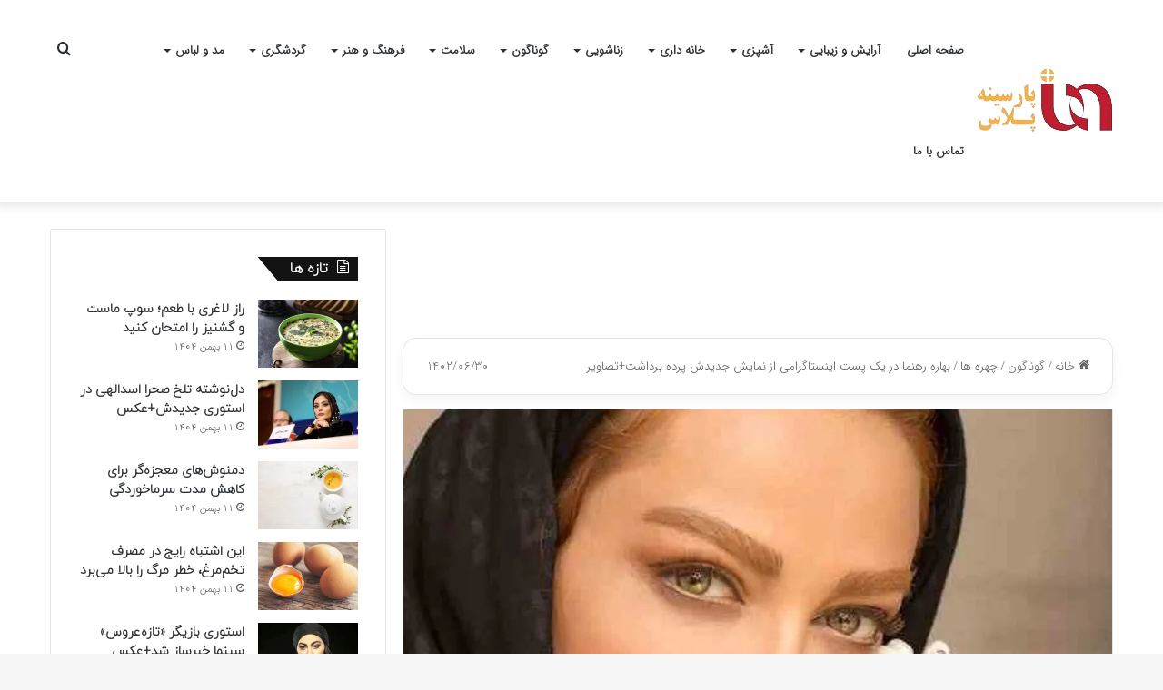

--- FILE ---
content_type: text/html; charset=UTF-8
request_url: https://plus.parsine.com/%D8%A8%D9%87%D8%A7%D8%B1%D9%87-%D8%B1%D9%87%D9%86%D9%85%D8%A7-%D8%AF%D8%B1-%DB%8C%DA%A9-%D9%BE%D8%B3%D8%AA-%D8%A7%DB%8C%D9%86%D8%B3%D8%AA%D8%A7%DA%AF%D8%B1%D8%A7%D9%85%DB%8C-%D8%A7%D8%B2-%D9%86%D9%85/
body_size: 21473
content:
<!DOCTYPE html>
<html dir="rtl" lang="fa-IR" class="" data-skin="light">
<head>
	<meta charset="UTF-8" />
	<link rel="profile" href="https://gmpg.org/xfn/11" />
	<meta name='robots' content='index, follow, max-image-preview:large, max-snippet:-1, max-video-preview:-1' />

	<!-- This site is optimized with the Yoast SEO Premium plugin v20.11 (Yoast SEO v26.8) - https://yoast.com/product/yoast-seo-premium-wordpress/ -->
	<title>بهاره رهنما در یک پست اینستاگرامی از نمایش جدیدش پرده برداشت+تصاویر</title>
	<meta name="description" content="بهاره رهنما در یک پست اینستاگرامی با انتشار تصویری از نمایش جدیدش پرده برداشت که در ادامه می توانید مشاهده کنید." />
	<link rel="canonical" href="https://plus.parsine.com/بهاره-رهنما-در-یک-پست-اینستاگرامی-از-نم/" />
	<meta property="og:locale" content="fa_IR" />
	<meta property="og:type" content="article" />
	<meta property="og:title" content="بهاره رهنما در یک پست اینستاگرامی از نمایش جدیدش پرده برداشت+تصاویر" />
	<meta property="og:description" content="بهاره رهنما در یک پست اینستاگرامی با انتشار تصویری از نمایش جدیدش پرده برداشت که در ادامه می توانید مشاهده کنید." />
	<meta property="og:url" content="https://plus.parsine.com/بهاره-رهنما-در-یک-پست-اینستاگرامی-از-نم/" />
	<meta property="og:site_name" content="پارسینه پلاس" />
	<meta property="article:published_time" content="2023-09-21T08:45:02+00:00" />
	<meta property="og:image" content="https://plus.parsine.com/wp-content/uploads/2023/09/بهارهرهنما.jpg" />
	<meta property="og:image:width" content="1300" />
	<meta property="og:image:height" content="731" />
	<meta property="og:image:type" content="image/jpeg" />
	<meta name="author" content="user4" />
	<meta name="twitter:card" content="summary_large_image" />
	<meta name="twitter:label1" content="نوشته‌شده بدست" />
	<meta name="twitter:data1" content="user4" />
	<meta name="twitter:label2" content="زمان تقریبی برای خواندن" />
	<meta name="twitter:data2" content="3 دقیقه" />
	<script type="application/ld+json" class="yoast-schema-graph">{"@context":"https://schema.org","@graph":[{"@type":"NewsArticle","@id":"https://plus.parsine.com/%d8%a8%d9%87%d8%a7%d8%b1%d9%87-%d8%b1%d9%87%d9%86%d9%85%d8%a7-%d8%af%d8%b1-%db%8c%da%a9-%d9%be%d8%b3%d8%aa-%d8%a7%db%8c%d9%86%d8%b3%d8%aa%d8%a7%da%af%d8%b1%d8%a7%d9%85%db%8c-%d8%a7%d8%b2-%d9%86%d9%85/#article","isPartOf":{"@id":"https://plus.parsine.com/%d8%a8%d9%87%d8%a7%d8%b1%d9%87-%d8%b1%d9%87%d9%86%d9%85%d8%a7-%d8%af%d8%b1-%db%8c%da%a9-%d9%be%d8%b3%d8%aa-%d8%a7%db%8c%d9%86%d8%b3%d8%aa%d8%a7%da%af%d8%b1%d8%a7%d9%85%db%8c-%d8%a7%d8%b2-%d9%86%d9%85/"},"author":{"name":"user4","@id":"https://plus.parsine.com/#/schema/person/527138e04652c0adfeb62194efe2eceb"},"headline":"بهاره رهنما در یک پست اینستاگرامی از نمایش جدیدش پرده برداشت+تصاویر","datePublished":"2023-09-21T08:45:02+00:00","mainEntityOfPage":{"@id":"https://plus.parsine.com/%d8%a8%d9%87%d8%a7%d8%b1%d9%87-%d8%b1%d9%87%d9%86%d9%85%d8%a7-%d8%af%d8%b1-%db%8c%da%a9-%d9%be%d8%b3%d8%aa-%d8%a7%db%8c%d9%86%d8%b3%d8%aa%d8%a7%da%af%d8%b1%d8%a7%d9%85%db%8c-%d8%a7%d8%b2-%d9%86%d9%85/"},"wordCount":0,"commentCount":0,"publisher":{"@id":"https://plus.parsine.com/#organization"},"image":{"@id":"https://plus.parsine.com/%d8%a8%d9%87%d8%a7%d8%b1%d9%87-%d8%b1%d9%87%d9%86%d9%85%d8%a7-%d8%af%d8%b1-%db%8c%da%a9-%d9%be%d8%b3%d8%aa-%d8%a7%db%8c%d9%86%d8%b3%d8%aa%d8%a7%da%af%d8%b1%d8%a7%d9%85%db%8c-%d8%a7%d8%b2-%d9%86%d9%85/#primaryimage"},"thumbnailUrl":"https://plus.parsine.com/wp-content/uploads/2023/09/بهارهرهنما.jpg","keywords":["بهاره رهنما"],"articleSection":["چهره ها"],"inLanguage":"fa-IR","potentialAction":[{"@type":"CommentAction","name":"Comment","target":["https://plus.parsine.com/%d8%a8%d9%87%d8%a7%d8%b1%d9%87-%d8%b1%d9%87%d9%86%d9%85%d8%a7-%d8%af%d8%b1-%db%8c%da%a9-%d9%be%d8%b3%d8%aa-%d8%a7%db%8c%d9%86%d8%b3%d8%aa%d8%a7%da%af%d8%b1%d8%a7%d9%85%db%8c-%d8%a7%d8%b2-%d9%86%d9%85/#respond"]}]},{"@type":"WebPage","@id":"https://plus.parsine.com/%d8%a8%d9%87%d8%a7%d8%b1%d9%87-%d8%b1%d9%87%d9%86%d9%85%d8%a7-%d8%af%d8%b1-%db%8c%da%a9-%d9%be%d8%b3%d8%aa-%d8%a7%db%8c%d9%86%d8%b3%d8%aa%d8%a7%da%af%d8%b1%d8%a7%d9%85%db%8c-%d8%a7%d8%b2-%d9%86%d9%85/","url":"https://plus.parsine.com/%d8%a8%d9%87%d8%a7%d8%b1%d9%87-%d8%b1%d9%87%d9%86%d9%85%d8%a7-%d8%af%d8%b1-%db%8c%da%a9-%d9%be%d8%b3%d8%aa-%d8%a7%db%8c%d9%86%d8%b3%d8%aa%d8%a7%da%af%d8%b1%d8%a7%d9%85%db%8c-%d8%a7%d8%b2-%d9%86%d9%85/","name":"بهاره رهنما در یک پست اینستاگرامی از نمایش جدیدش پرده برداشت+تصاویر","isPartOf":{"@id":"https://plus.parsine.com/#website"},"primaryImageOfPage":{"@id":"https://plus.parsine.com/%d8%a8%d9%87%d8%a7%d8%b1%d9%87-%d8%b1%d9%87%d9%86%d9%85%d8%a7-%d8%af%d8%b1-%db%8c%da%a9-%d9%be%d8%b3%d8%aa-%d8%a7%db%8c%d9%86%d8%b3%d8%aa%d8%a7%da%af%d8%b1%d8%a7%d9%85%db%8c-%d8%a7%d8%b2-%d9%86%d9%85/#primaryimage"},"image":{"@id":"https://plus.parsine.com/%d8%a8%d9%87%d8%a7%d8%b1%d9%87-%d8%b1%d9%87%d9%86%d9%85%d8%a7-%d8%af%d8%b1-%db%8c%da%a9-%d9%be%d8%b3%d8%aa-%d8%a7%db%8c%d9%86%d8%b3%d8%aa%d8%a7%da%af%d8%b1%d8%a7%d9%85%db%8c-%d8%a7%d8%b2-%d9%86%d9%85/#primaryimage"},"thumbnailUrl":"https://plus.parsine.com/wp-content/uploads/2023/09/بهارهرهنما.jpg","datePublished":"2023-09-21T08:45:02+00:00","description":"بهاره رهنما در یک پست اینستاگرامی با انتشار تصویری از نمایش جدیدش پرده برداشت که در ادامه می توانید مشاهده کنید.","breadcrumb":{"@id":"https://plus.parsine.com/%d8%a8%d9%87%d8%a7%d8%b1%d9%87-%d8%b1%d9%87%d9%86%d9%85%d8%a7-%d8%af%d8%b1-%db%8c%da%a9-%d9%be%d8%b3%d8%aa-%d8%a7%db%8c%d9%86%d8%b3%d8%aa%d8%a7%da%af%d8%b1%d8%a7%d9%85%db%8c-%d8%a7%d8%b2-%d9%86%d9%85/#breadcrumb"},"inLanguage":"fa-IR","potentialAction":[{"@type":"ReadAction","target":["https://plus.parsine.com/%d8%a8%d9%87%d8%a7%d8%b1%d9%87-%d8%b1%d9%87%d9%86%d9%85%d8%a7-%d8%af%d8%b1-%db%8c%da%a9-%d9%be%d8%b3%d8%aa-%d8%a7%db%8c%d9%86%d8%b3%d8%aa%d8%a7%da%af%d8%b1%d8%a7%d9%85%db%8c-%d8%a7%d8%b2-%d9%86%d9%85/"]}]},{"@type":"ImageObject","inLanguage":"fa-IR","@id":"https://plus.parsine.com/%d8%a8%d9%87%d8%a7%d8%b1%d9%87-%d8%b1%d9%87%d9%86%d9%85%d8%a7-%d8%af%d8%b1-%db%8c%da%a9-%d9%be%d8%b3%d8%aa-%d8%a7%db%8c%d9%86%d8%b3%d8%aa%d8%a7%da%af%d8%b1%d8%a7%d9%85%db%8c-%d8%a7%d8%b2-%d9%86%d9%85/#primaryimage","url":"https://plus.parsine.com/wp-content/uploads/2023/09/بهارهرهنما.jpg","contentUrl":"https://plus.parsine.com/wp-content/uploads/2023/09/بهارهرهنما.jpg","width":1300,"height":731},{"@type":"BreadcrumbList","@id":"https://plus.parsine.com/%d8%a8%d9%87%d8%a7%d8%b1%d9%87-%d8%b1%d9%87%d9%86%d9%85%d8%a7-%d8%af%d8%b1-%db%8c%da%a9-%d9%be%d8%b3%d8%aa-%d8%a7%db%8c%d9%86%d8%b3%d8%aa%d8%a7%da%af%d8%b1%d8%a7%d9%85%db%8c-%d8%a7%d8%b2-%d9%86%d9%85/#breadcrumb","itemListElement":[{"@type":"ListItem","position":1,"name":"خانه","item":"https://plus.parsine.com/"},{"@type":"ListItem","position":2,"name":"بهاره رهنما در یک پست اینستاگرامی از نمایش جدیدش پرده برداشت+تصاویر"}]},{"@type":"WebSite","@id":"https://plus.parsine.com/#website","url":"https://plus.parsine.com/","name":"پارسینه پلاس","description":"سبک زندگی، سلامت، آشپزی، دکوراسیون، روانشناسی، زناشویی و...","publisher":{"@id":"https://plus.parsine.com/#organization"},"alternateName":"parsineplus","potentialAction":[{"@type":"SearchAction","target":{"@type":"EntryPoint","urlTemplate":"https://plus.parsine.com/?s={search_term_string}"},"query-input":{"@type":"PropertyValueSpecification","valueRequired":true,"valueName":"search_term_string"}}],"inLanguage":"fa-IR"},{"@type":"Organization","@id":"https://plus.parsine.com/#organization","name":"پارسینه پلاس","alternateName":"parsineplus","url":"https://plus.parsine.com/","logo":{"@type":"ImageObject","inLanguage":"fa-IR","@id":"https://plus.parsine.com/#/schema/logo/image/","url":"https://plus.parsine.com/wp-content/uploads/2023/08/لوگو-پارسینه-پلاس-e1693026494954.png","contentUrl":"https://plus.parsine.com/wp-content/uploads/2023/08/لوگو-پارسینه-پلاس-e1693026494954.png","width":80,"height":80,"caption":"پارسینه پلاس"},"image":{"@id":"https://plus.parsine.com/#/schema/logo/image/"}},{"@type":"Person","@id":"https://plus.parsine.com/#/schema/person/527138e04652c0adfeb62194efe2eceb","name":"user4","url":"https://plus.parsine.com/author/user4/"}]}</script>
	<!-- / Yoast SEO Premium plugin. -->


<link rel='preconnect' href='http://cdn.yektanet.com' />
<link rel='preconnect' href='http://van.najva.com' />
<link rel='preconnect' href='http://cdn.tavoos.net' />
<link rel='preconnect' href='http://player.tavoos.net' />
<link rel='preconnect' href='http://bfetch.yektanet.com' />
<link rel='preconnect' href='http://smoothie.tavoos.net' />
<link rel='preconnect' href='http://ua.yektanet.com' />
<link rel='preconnect' href='http://native-removal.triboon.net' />
<link rel='preconnect' href='http://tavoos.net' />
<link rel="alternate" type="application/rss+xml" title="پارسینه پلاس &raquo; خوراک" href="https://plus.parsine.com/feed/" />

		<style type="text/css">
			:root{
			
					--main-nav-background: #FFFFFF;
					--main-nav-secondry-background: rgba(0,0,0,0.03);
					--main-nav-primary-color: #0088ff;
					--main-nav-contrast-primary-color: #FFFFFF;
					--main-nav-text-color: #2c2f34;
					--main-nav-secondry-text-color: rgba(0,0,0,0.5);
					--main-nav-main-border-color: rgba(0,0,0,0.1);
					--main-nav-secondry-border-color: rgba(0,0,0,0.08);
				
			}
		</style>
	<meta name="viewport" content="width=device-width, initial-scale=1.0" /><style id='wp-img-auto-sizes-contain-inline-css' type='text/css'>
img:is([sizes=auto i],[sizes^="auto," i]){contain-intrinsic-size:3000px 1500px}
/*# sourceURL=wp-img-auto-sizes-contain-inline-css */
</style>

<link rel='stylesheet' id='wp-block-library-rtl-css' href='https://plus.parsine.com/wp-includes/css/dist/block-library/style-rtl.min.css' type='text/css' media='all' />
<style id='global-styles-inline-css' type='text/css'>
:root{--wp--preset--aspect-ratio--square: 1;--wp--preset--aspect-ratio--4-3: 4/3;--wp--preset--aspect-ratio--3-4: 3/4;--wp--preset--aspect-ratio--3-2: 3/2;--wp--preset--aspect-ratio--2-3: 2/3;--wp--preset--aspect-ratio--16-9: 16/9;--wp--preset--aspect-ratio--9-16: 9/16;--wp--preset--color--black: #000000;--wp--preset--color--cyan-bluish-gray: #abb8c3;--wp--preset--color--white: #ffffff;--wp--preset--color--pale-pink: #f78da7;--wp--preset--color--vivid-red: #cf2e2e;--wp--preset--color--luminous-vivid-orange: #ff6900;--wp--preset--color--luminous-vivid-amber: #fcb900;--wp--preset--color--light-green-cyan: #7bdcb5;--wp--preset--color--vivid-green-cyan: #00d084;--wp--preset--color--pale-cyan-blue: #8ed1fc;--wp--preset--color--vivid-cyan-blue: #0693e3;--wp--preset--color--vivid-purple: #9b51e0;--wp--preset--gradient--vivid-cyan-blue-to-vivid-purple: linear-gradient(135deg,rgb(6,147,227) 0%,rgb(155,81,224) 100%);--wp--preset--gradient--light-green-cyan-to-vivid-green-cyan: linear-gradient(135deg,rgb(122,220,180) 0%,rgb(0,208,130) 100%);--wp--preset--gradient--luminous-vivid-amber-to-luminous-vivid-orange: linear-gradient(135deg,rgb(252,185,0) 0%,rgb(255,105,0) 100%);--wp--preset--gradient--luminous-vivid-orange-to-vivid-red: linear-gradient(135deg,rgb(255,105,0) 0%,rgb(207,46,46) 100%);--wp--preset--gradient--very-light-gray-to-cyan-bluish-gray: linear-gradient(135deg,rgb(238,238,238) 0%,rgb(169,184,195) 100%);--wp--preset--gradient--cool-to-warm-spectrum: linear-gradient(135deg,rgb(74,234,220) 0%,rgb(151,120,209) 20%,rgb(207,42,186) 40%,rgb(238,44,130) 60%,rgb(251,105,98) 80%,rgb(254,248,76) 100%);--wp--preset--gradient--blush-light-purple: linear-gradient(135deg,rgb(255,206,236) 0%,rgb(152,150,240) 100%);--wp--preset--gradient--blush-bordeaux: linear-gradient(135deg,rgb(254,205,165) 0%,rgb(254,45,45) 50%,rgb(107,0,62) 100%);--wp--preset--gradient--luminous-dusk: linear-gradient(135deg,rgb(255,203,112) 0%,rgb(199,81,192) 50%,rgb(65,88,208) 100%);--wp--preset--gradient--pale-ocean: linear-gradient(135deg,rgb(255,245,203) 0%,rgb(182,227,212) 50%,rgb(51,167,181) 100%);--wp--preset--gradient--electric-grass: linear-gradient(135deg,rgb(202,248,128) 0%,rgb(113,206,126) 100%);--wp--preset--gradient--midnight: linear-gradient(135deg,rgb(2,3,129) 0%,rgb(40,116,252) 100%);--wp--preset--font-size--small: 13px;--wp--preset--font-size--medium: 20px;--wp--preset--font-size--large: 36px;--wp--preset--font-size--x-large: 42px;--wp--preset--spacing--20: 0.44rem;--wp--preset--spacing--30: 0.67rem;--wp--preset--spacing--40: 1rem;--wp--preset--spacing--50: 1.5rem;--wp--preset--spacing--60: 2.25rem;--wp--preset--spacing--70: 3.38rem;--wp--preset--spacing--80: 5.06rem;--wp--preset--shadow--natural: 6px 6px 9px rgba(0, 0, 0, 0.2);--wp--preset--shadow--deep: 12px 12px 50px rgba(0, 0, 0, 0.4);--wp--preset--shadow--sharp: 6px 6px 0px rgba(0, 0, 0, 0.2);--wp--preset--shadow--outlined: 6px 6px 0px -3px rgb(255, 255, 255), 6px 6px rgb(0, 0, 0);--wp--preset--shadow--crisp: 6px 6px 0px rgb(0, 0, 0);}:where(.is-layout-flex){gap: 0.5em;}:where(.is-layout-grid){gap: 0.5em;}body .is-layout-flex{display: flex;}.is-layout-flex{flex-wrap: wrap;align-items: center;}.is-layout-flex > :is(*, div){margin: 0;}body .is-layout-grid{display: grid;}.is-layout-grid > :is(*, div){margin: 0;}:where(.wp-block-columns.is-layout-flex){gap: 2em;}:where(.wp-block-columns.is-layout-grid){gap: 2em;}:where(.wp-block-post-template.is-layout-flex){gap: 1.25em;}:where(.wp-block-post-template.is-layout-grid){gap: 1.25em;}.has-black-color{color: var(--wp--preset--color--black) !important;}.has-cyan-bluish-gray-color{color: var(--wp--preset--color--cyan-bluish-gray) !important;}.has-white-color{color: var(--wp--preset--color--white) !important;}.has-pale-pink-color{color: var(--wp--preset--color--pale-pink) !important;}.has-vivid-red-color{color: var(--wp--preset--color--vivid-red) !important;}.has-luminous-vivid-orange-color{color: var(--wp--preset--color--luminous-vivid-orange) !important;}.has-luminous-vivid-amber-color{color: var(--wp--preset--color--luminous-vivid-amber) !important;}.has-light-green-cyan-color{color: var(--wp--preset--color--light-green-cyan) !important;}.has-vivid-green-cyan-color{color: var(--wp--preset--color--vivid-green-cyan) !important;}.has-pale-cyan-blue-color{color: var(--wp--preset--color--pale-cyan-blue) !important;}.has-vivid-cyan-blue-color{color: var(--wp--preset--color--vivid-cyan-blue) !important;}.has-vivid-purple-color{color: var(--wp--preset--color--vivid-purple) !important;}.has-black-background-color{background-color: var(--wp--preset--color--black) !important;}.has-cyan-bluish-gray-background-color{background-color: var(--wp--preset--color--cyan-bluish-gray) !important;}.has-white-background-color{background-color: var(--wp--preset--color--white) !important;}.has-pale-pink-background-color{background-color: var(--wp--preset--color--pale-pink) !important;}.has-vivid-red-background-color{background-color: var(--wp--preset--color--vivid-red) !important;}.has-luminous-vivid-orange-background-color{background-color: var(--wp--preset--color--luminous-vivid-orange) !important;}.has-luminous-vivid-amber-background-color{background-color: var(--wp--preset--color--luminous-vivid-amber) !important;}.has-light-green-cyan-background-color{background-color: var(--wp--preset--color--light-green-cyan) !important;}.has-vivid-green-cyan-background-color{background-color: var(--wp--preset--color--vivid-green-cyan) !important;}.has-pale-cyan-blue-background-color{background-color: var(--wp--preset--color--pale-cyan-blue) !important;}.has-vivid-cyan-blue-background-color{background-color: var(--wp--preset--color--vivid-cyan-blue) !important;}.has-vivid-purple-background-color{background-color: var(--wp--preset--color--vivid-purple) !important;}.has-black-border-color{border-color: var(--wp--preset--color--black) !important;}.has-cyan-bluish-gray-border-color{border-color: var(--wp--preset--color--cyan-bluish-gray) !important;}.has-white-border-color{border-color: var(--wp--preset--color--white) !important;}.has-pale-pink-border-color{border-color: var(--wp--preset--color--pale-pink) !important;}.has-vivid-red-border-color{border-color: var(--wp--preset--color--vivid-red) !important;}.has-luminous-vivid-orange-border-color{border-color: var(--wp--preset--color--luminous-vivid-orange) !important;}.has-luminous-vivid-amber-border-color{border-color: var(--wp--preset--color--luminous-vivid-amber) !important;}.has-light-green-cyan-border-color{border-color: var(--wp--preset--color--light-green-cyan) !important;}.has-vivid-green-cyan-border-color{border-color: var(--wp--preset--color--vivid-green-cyan) !important;}.has-pale-cyan-blue-border-color{border-color: var(--wp--preset--color--pale-cyan-blue) !important;}.has-vivid-cyan-blue-border-color{border-color: var(--wp--preset--color--vivid-cyan-blue) !important;}.has-vivid-purple-border-color{border-color: var(--wp--preset--color--vivid-purple) !important;}.has-vivid-cyan-blue-to-vivid-purple-gradient-background{background: var(--wp--preset--gradient--vivid-cyan-blue-to-vivid-purple) !important;}.has-light-green-cyan-to-vivid-green-cyan-gradient-background{background: var(--wp--preset--gradient--light-green-cyan-to-vivid-green-cyan) !important;}.has-luminous-vivid-amber-to-luminous-vivid-orange-gradient-background{background: var(--wp--preset--gradient--luminous-vivid-amber-to-luminous-vivid-orange) !important;}.has-luminous-vivid-orange-to-vivid-red-gradient-background{background: var(--wp--preset--gradient--luminous-vivid-orange-to-vivid-red) !important;}.has-very-light-gray-to-cyan-bluish-gray-gradient-background{background: var(--wp--preset--gradient--very-light-gray-to-cyan-bluish-gray) !important;}.has-cool-to-warm-spectrum-gradient-background{background: var(--wp--preset--gradient--cool-to-warm-spectrum) !important;}.has-blush-light-purple-gradient-background{background: var(--wp--preset--gradient--blush-light-purple) !important;}.has-blush-bordeaux-gradient-background{background: var(--wp--preset--gradient--blush-bordeaux) !important;}.has-luminous-dusk-gradient-background{background: var(--wp--preset--gradient--luminous-dusk) !important;}.has-pale-ocean-gradient-background{background: var(--wp--preset--gradient--pale-ocean) !important;}.has-electric-grass-gradient-background{background: var(--wp--preset--gradient--electric-grass) !important;}.has-midnight-gradient-background{background: var(--wp--preset--gradient--midnight) !important;}.has-small-font-size{font-size: var(--wp--preset--font-size--small) !important;}.has-medium-font-size{font-size: var(--wp--preset--font-size--medium) !important;}.has-large-font-size{font-size: var(--wp--preset--font-size--large) !important;}.has-x-large-font-size{font-size: var(--wp--preset--font-size--x-large) !important;}
/*# sourceURL=global-styles-inline-css */
</style>

<style id='classic-theme-styles-inline-css' type='text/css'>
/*! This file is auto-generated */
.wp-block-button__link{color:#fff;background-color:#32373c;border-radius:9999px;box-shadow:none;text-decoration:none;padding:calc(.667em + 2px) calc(1.333em + 2px);font-size:1.125em}.wp-block-file__button{background:#32373c;color:#fff;text-decoration:none}
/*# sourceURL=/wp-includes/css/classic-themes.min.css */
</style>
<link rel='stylesheet' id='contact-form-7-css' href='https://plus.parsine.com/wp-content/plugins/contact-form-7/includes/css/styles.css' type='text/css' media='all' />
<link rel='stylesheet' id='contact-form-7-rtl-css' href='https://plus.parsine.com/wp-content/plugins/contact-form-7/includes/css/styles-rtl.css' type='text/css' media='all' />
<link rel='stylesheet' id='tie-css-base-css' href='https://plus.parsine.com/wp-content/themes/jannah/assets/css/base.min.css' type='text/css' media='all' />
<link rel='stylesheet' id='tie-css-styles-css' href='https://plus.parsine.com/wp-content/themes/jannah/assets/css/style.min.css' type='text/css' media='all' />
<link rel='stylesheet' id='tie-css-widgets-css' href='https://plus.parsine.com/wp-content/themes/jannah/assets/css/widgets.min.css' type='text/css' media='all' />
<link rel='stylesheet' id='tie-css-helpers-css' href='https://plus.parsine.com/wp-content/themes/jannah/assets/css/helpers.min.css' type='text/css' media='all' />
<link rel='stylesheet' id='tie-fontawesome5-css' href='https://plus.parsine.com/wp-content/themes/jannah/assets/css/fontawesome.css' type='text/css' media='all' />
<link rel='stylesheet' id='tie-css-shortcodes-css' href='https://plus.parsine.com/wp-content/themes/jannah/assets/css/plugins/shortcodes.min.css' type='text/css' media='all' />
<link rel='stylesheet' id='tie-css-single-css' href='https://plus.parsine.com/wp-content/themes/jannah/assets/css/single.min.css' type='text/css' media='all' />
<link rel='stylesheet' id='tie-css-print-css' href='https://plus.parsine.com/wp-content/themes/jannah/assets/css/print.css' type='text/css' media='print' />
<link rel='stylesheet' id='tie-theme-rtl-css-css' href='https://plus.parsine.com/wp-content/themes/jannah/rtl.css' type='text/css' media='all' />
<link rel='stylesheet' id='tie-theme-child-css-css' href='https://plus.parsine.com/wp-content/themes/jannah-child/style.css' type='text/css' media='all' />
<style id='tie-theme-child-css-inline-css' type='text/css'>
@font-face {font-family: 'IRANSansWeb';font-display: swap;src: url('https://plus.parsine.com/wp-content/themes/jannah/assets/fonts/IRANSansWeb.woff') format('woff');}@font-face {font-family: 'iranyekanwebregular';font-display: swap;src: url('https://plus.parsine.com/wp-content/themes/jannah/assets/fonts/iranyekanweb.woff') format('woff');}@font-face {font-family: 'IRANSansWeb';font-display: swap;src: url('https://plus.parsine.com/wp-content/themes/jannah/assets/fonts/IRANSansWeb.woff') format('woff');}@font-face {font-family: 'iranyekanwebregular';font-display: swap;src: url('https://plus.parsine.com/wp-content/themes/jannah/assets/fonts/iranyekanweb.woff') format('woff');}body{font-family: 'IRANSansWeb';}.logo-text,h1,h2,h3,h4,h5,h6,.the-subtitle{font-family: 'iranyekanwebregular';}#main-nav .main-menu > ul > li > a{font-family: 'IRANSansWeb';}blockquote p{font-family: 'iranyekanwebregular';}#tie-wrapper .mag-box.big-post-left-box li:not(:first-child) .post-title,#tie-wrapper .mag-box.big-post-top-box li:not(:first-child) .post-title,#tie-wrapper .mag-box.half-box li:not(:first-child) .post-title,#tie-wrapper .mag-box.big-thumb-left-box li:not(:first-child) .post-title,#tie-wrapper .mag-box.scrolling-box .slide .post-title,#tie-wrapper .mag-box.miscellaneous-box li:not(:first-child) .post-title{font-weight: 500;}:root:root{--brand-color: #fcb040;--dark-brand-color: #ca7e0e;--bright-color: #FFFFFF;--base-color: #2c2f34;}#footer-widgets-container{border-top: 8px solid #fcb040;-webkit-box-shadow: 0 -5px 0 rgba(0,0,0,0.07); -moz-box-shadow: 0 -8px 0 rgba(0,0,0,0.07); box-shadow: 0 -8px 0 rgba(0,0,0,0.07);}#reading-position-indicator{box-shadow: 0 0 10px rgba( 252,176,64,0.7);}:root:root{--brand-color: #fcb040;--dark-brand-color: #ca7e0e;--bright-color: #FFFFFF;--base-color: #2c2f34;}#footer-widgets-container{border-top: 8px solid #fcb040;-webkit-box-shadow: 0 -5px 0 rgba(0,0,0,0.07); -moz-box-shadow: 0 -8px 0 rgba(0,0,0,0.07); box-shadow: 0 -8px 0 rgba(0,0,0,0.07);}#reading-position-indicator{box-shadow: 0 0 10px rgba( 252,176,64,0.7);}#theme-header:not(.main-nav-boxed) #main-nav,.main-nav-boxed .main-menu-wrapper{border-right: 0 none !important;border-left : 0 none !important;border-top : 0 none !important;}#theme-header:not(.main-nav-boxed) #main-nav,.main-nav-boxed .main-menu-wrapper{border-right: 0 none !important;border-left : 0 none !important;border-bottom : 0 none !important;}#the-post .entry-content a:not(.shortc-button){color: #2ecc71 !important;}#the-post .entry-content a:not(.shortc-button):hover{color: #0a9e01 !important;}.tie-cat-38,.tie-cat-item-38 > span{background-color:#e67e22 !important;color:#FFFFFF !important;}.tie-cat-38:after{border-top-color:#e67e22 !important;}.tie-cat-38:hover{background-color:#c86004 !important;}.tie-cat-38:hover:after{border-top-color:#c86004 !important;}.tie-cat-47,.tie-cat-item-47 > span{background-color:#2ecc71 !important;color:#FFFFFF !important;}.tie-cat-47:after{border-top-color:#2ecc71 !important;}.tie-cat-47:hover{background-color:#10ae53 !important;}.tie-cat-47:hover:after{border-top-color:#10ae53 !important;}.tie-cat-52,.tie-cat-item-52 > span{background-color:#9b59b6 !important;color:#FFFFFF !important;}.tie-cat-52:after{border-top-color:#9b59b6 !important;}.tie-cat-52:hover{background-color:#7d3b98 !important;}.tie-cat-52:hover:after{border-top-color:#7d3b98 !important;}.tie-cat-53,.tie-cat-item-53 > span{background-color:#34495e !important;color:#FFFFFF !important;}.tie-cat-53:after{border-top-color:#34495e !important;}.tie-cat-53:hover{background-color:#162b40 !important;}.tie-cat-53:hover:after{border-top-color:#162b40 !important;}.tie-cat-55,.tie-cat-item-55 > span{background-color:#795548 !important;color:#FFFFFF !important;}.tie-cat-55:after{border-top-color:#795548 !important;}.tie-cat-55:hover{background-color:#5b372a !important;}.tie-cat-55:hover:after{border-top-color:#5b372a !important;}.tie-cat-56,.tie-cat-item-56 > span{background-color:#4CAF50 !important;color:#FFFFFF !important;}.tie-cat-56:after{border-top-color:#4CAF50 !important;}.tie-cat-56:hover{background-color:#2e9132 !important;}.tie-cat-56:hover:after{border-top-color:#2e9132 !important;}
/*# sourceURL=tie-theme-child-css-inline-css */
</style>
<script type="text/javascript" src="https://plus.parsine.com/wp-includes/js/jquery/jquery.min.js" id="jquery-core-js"></script>
<script type="text/javascript" src="https://plus.parsine.com/wp-includes/js/jquery/jquery-migrate.min.js" id="jquery-migrate-js"></script>
    <script id="tavoos_player_script" src="https://player.tavoos.net/jwplayer.js?v=1.0" type="text/javascript"></script>         
    <meta http-equiv="X-UA-Compatible" content="IE=edge"><!-- Google tag (gtag.js) -->
<script async src="https://www.googletagmanager.com/gtag/js?id=G-N7HXDKJ9EW"></script>
<script>
  window.dataLayer = window.dataLayer || [];
  function gtag(){dataLayer.push(arguments);}
  gtag('js', new Date());

  gtag('config', 'G-N7HXDKJ9EW');
</script>
<!-- Najva Push Notification -->
<script type="text/javascript">
      (function(){
           var now = new Date();
           var version = now.getFullYear().toString() + "0" + now.getMonth() + "0" + now.getDate() +
               "0" + now.getHours();
           var head = document.getElementsByTagName("head")[0];
           var link = document.createElement("link");
           link.rel = "stylesheet";
           link.href = "https://van.najva.com/static/cdn/css/local-messaging.css" + "?v=" + version;
           head.appendChild(link);
           var script = document.createElement("script");
           script.type = "text/javascript";
           script.async = true;
           script.src = "https://van.najva.com/static/js/scripts/new-website528753-website-50665-a0d4b2a1-3451-43d4-8bf0-fc0f96d26b41.js" + "?v=" + version;
           head.appendChild(script);
           })()
</script>
<!-- END NAJVA PUSH NOTIFICATION -->
<script>
            !function(e,t,n){e.yektanetAnalyticsObject=n,e[n]=e[n]||function(){e[n].q.push(arguments)},e[n].q=e[n].q||[];var a=t.getElementsByTagName("head")[0],r=new Date,c="https://cdn.yektanet.com/superscript/xJtS3K44/native-plus.parsine.com-33356/yn_pub.js?v="+r.getFullYear().toString()+"0"+r.getMonth()+"0"+r.getDate()+"0"+r.getHours(),s=t.createElement("link");s.rel="preload",s.as="script",s.href=c,a.appendChild(s);var l=t.createElement("script");l.async=!0,l.src=c,a.appendChild(l)}(window,document,"yektanet");
        </script>
<link rel="icon" href="https://plus.parsine.com/wp-content/uploads/2024/02/لوگو-پارسینه-پلاس-e1693026494954-1.png" sizes="32x32" />
<link rel="icon" href="https://plus.parsine.com/wp-content/uploads/2024/02/لوگو-پارسینه-پلاس-e1693026494954-1.png" sizes="192x192" />
<link rel="apple-touch-icon" href="https://plus.parsine.com/wp-content/uploads/2024/02/لوگو-پارسینه-پلاس-e1693026494954-1.png" />
<meta name="msapplication-TileImage" content="https://plus.parsine.com/wp-content/uploads/2024/02/لوگو-پارسینه-پلاس-e1693026494954-1.png" />
		<style type="text/css" id="wp-custom-css">
			.single #breadcrumb { margin: 0 0 15px 0; background: #ffffff; border: 1px solid rgba(0,0,0,0.1); box-shadow: 0 5px 15px 0 rgb(0 0 0 / 5%); border-radius: 15px; padding: 20px 25px; }
.post-cat {background:#f7f7f7; border: 1px solid #dedede;}
a.post-cat {background:#f7f7f7; color:#2ecc71}
#toggle-post-button {background-color: transparent;
    color: #000;
}		</style>
			<script id="tavoos_player_script" src="https://player.tavoos.net/jwplayer.js?v=1.0" type="text/javascript"></script>
</head>
<div class="yn-bnr stick-top" id="ynpos-15139"></div>
<body id="tie-body" class="rtl wp-singular post-template-default single single-post postid-22210 single-format-standard wp-theme-jannah wp-child-theme-jannah-child wrapper-has-shadow block-head-4 block-head-6 magazine1 is-thumb-overlay-disabled is-desktop is-header-layout-1 sidebar-left has-sidebar post-layout-2 narrow-title-narrow-media is-standard-format hide_breaking_news hide_footer_tiktok hide_footer_instagram hide_share_post_top hide_post_authorbio hide_sidebars is-ajax-parent-post">


<div class="background-overlay">

	<div id="tie-container" class="site tie-container">

		
		<div id="tie-wrapper">

			
<header id="theme-header" class="theme-header header-layout-1 main-nav-light main-nav-default-light main-nav-below no-stream-item has-shadow has-normal-width-logo mobile-header-default">
	
<div class="main-nav-wrapper">
	<nav id="main-nav"  class="main-nav header-nav" style="line-height:111px" aria-label="منوی اصلی">
		<div class="container">

			<div class="main-menu-wrapper">

				<div id="mobile-header-components-area_1" class="mobile-header-components"><ul class="components"><li class="mobile-component_menu custom-menu-link"><a href="#" id="mobile-menu-icon" class=""><span class="tie-mobile-menu-icon nav-icon is-layout-1"></span><span class="screen-reader-text">منو</span></a></li> <li class="mobile-component_search custom-menu-link">
				<a href="#" class="tie-search-trigger-mobile">
					<span class="tie-icon-search tie-search-icon" aria-hidden="true"></span>
					<span class="screen-reader-text">جستجو برای</span>
				</a>
			</li></ul></div>
						<div class="header-layout-1-logo" style="width:150px">
							
		<div id="logo" class="image-logo" style="margin-top: 20px; margin-bottom: 20px;">

			
			<a title="پارسینه پلاس" href="https://plus.parsine.com/">
				
				<picture class="tie-logo-default tie-logo-picture">
					
					<source class="tie-logo-source-default tie-logo-source" srcset="https://plus.parsine.com/wp-content/uploads/2024/05/plus_logo.png">
					<img class="tie-logo-img-default tie-logo-img" src="https://plus.parsine.com/wp-content/uploads/2024/05/plus_logo.png" alt="پارسینه پلاس" width="150" height="71" style="max-height:71px; width: auto;" />
				</picture>
						</a>

			
		</div><!-- #logo /-->

								</div>

						
				<div id="menu-components-wrap">

					
		<div id="sticky-logo" class="image-logo">

			
			<a title="پارسینه پلاس" href="https://plus.parsine.com/">
				
				<picture class="tie-logo-default tie-logo-picture">
					<source class="tie-logo-source-default tie-logo-source" srcset="https://plus.parsine.com/wp-content/uploads/2024/05/plus_logo.png">
					<img class="tie-logo-img-default tie-logo-img" src="https://plus.parsine.com/wp-content/uploads/2024/05/plus_logo.png" alt="پارسینه پلاس"  />
				</picture>
						</a>

			
		</div><!-- #Sticky-logo /-->

		<div class="flex-placeholder"></div>
		


					<div class="main-menu main-menu-wrap tie-alignleft">
						<div id="main-nav-menu" class="main-menu header-menu"><ul id="menu-%d9%85%d9%86%d9%88-%d8%ac%d8%af%db%8c%d8%af" class="menu"><li id="menu-item-3233" class="menu-item menu-item-type-custom menu-item-object-custom menu-item-home menu-item-3233"><a href="https://plus.parsine.com/">صفحه اصلی</a></li>
<li id="menu-item-3138" class="menu-item menu-item-type-taxonomy menu-item-object-category menu-item-has-children menu-item-3138"><a href="https://plus.parsine.com/category/make-up-beauty/">آرایش و زیبایی</a>
<ul class="sub-menu menu-sub-content">
	<li id="menu-item-3139" class="menu-item menu-item-type-taxonomy menu-item-object-category menu-item-3139"><a href="https://plus.parsine.com/category/make-up-beauty/skin-hair-health/">سلامت پوست و مو</a></li>
	<li id="menu-item-3140" class="menu-item menu-item-type-taxonomy menu-item-object-category menu-item-3140"><a href="https://plus.parsine.com/category/make-up-beauty/face/">صورت</a></li>
	<li id="menu-item-3207" class="menu-item menu-item-type-taxonomy menu-item-object-category menu-item-3207"><a href="https://plus.parsine.com/category/make-up-beauty/hair/">مو</a></li>
	<li id="menu-item-3208" class="menu-item menu-item-type-taxonomy menu-item-object-category menu-item-3208"><a href="https://plus.parsine.com/category/make-up-beauty/nail/">ناخن</a></li>
	<li id="menu-item-3182" class="menu-item menu-item-type-taxonomy menu-item-object-category menu-item-3182"><a href="https://plus.parsine.com/category/fashion/accessory/">اکسسوری</a></li>
	<li id="menu-item-3183" class="menu-item menu-item-type-taxonomy menu-item-object-category menu-item-3183"><a href="https://plus.parsine.com/category/fashion/jewellery/">جواهرات</a></li>
	<li id="menu-item-3185" class="menu-item menu-item-type-taxonomy menu-item-object-category menu-item-3185"><a href="https://plus.parsine.com/category/fashion/%d8%b2%d9%86%d8%a7%d9%86%d9%87/">زنانه</a></li>
	<li id="menu-item-3184" class="menu-item menu-item-type-taxonomy menu-item-object-category menu-item-3184"><a href="https://plus.parsine.com/category/fashion/guide/">راهنما</a></li>
	<li id="menu-item-3186" class="menu-item menu-item-type-taxonomy menu-item-object-category menu-item-3186"><a href="https://plus.parsine.com/category/fashion/%d8%b4%d8%a7%d9%84-%d9%88-%d8%b1%d9%88%d8%b3%d8%b1%db%8c/">شال و روسری</a></li>
	<li id="menu-item-3187" class="menu-item menu-item-type-taxonomy menu-item-object-category menu-item-3187"><a href="https://plus.parsine.com/category/fashion/bride/">عروس</a></li>
	<li id="menu-item-3209" class="menu-item menu-item-type-taxonomy menu-item-object-category menu-item-3209"><a href="https://plus.parsine.com/category/make-up-beauty/hints/">نکات</a></li>
</ul>
</li>
<li id="menu-item-3141" class="menu-item menu-item-type-taxonomy menu-item-object-category menu-item-has-children menu-item-3141"><a href="https://plus.parsine.com/category/cooking/">آشپزی</a>
<ul class="sub-menu menu-sub-content">
	<li id="menu-item-3142" class="menu-item menu-item-type-taxonomy menu-item-object-category menu-item-3142"><a href="https://plus.parsine.com/category/cooking/iranian-food/">ایرانی</a></li>
	<li id="menu-item-3143" class="menu-item menu-item-type-taxonomy menu-item-object-category menu-item-3143"><a href="https://plus.parsine.com/category/cooking/dessert-and-appetizer/">دسر و پیش غذا</a></li>
	<li id="menu-item-3144" class="menu-item menu-item-type-taxonomy menu-item-object-category menu-item-3144"><a href="https://plus.parsine.com/category/cooking/table-layout/">سفره آرایی</a></li>
	<li id="menu-item-3145" class="menu-item menu-item-type-taxonomy menu-item-object-category menu-item-3145"><a href="https://plus.parsine.com/category/cooking/fast-food/">فست فود</a></li>
	<li id="menu-item-3198" class="menu-item menu-item-type-taxonomy menu-item-object-category menu-item-3198"><a href="https://plus.parsine.com/category/cooking/cakes-sweets/">کیک و شیرینی</a></li>
	<li id="menu-item-3199" class="menu-item menu-item-type-taxonomy menu-item-object-category menu-item-3199"><a href="https://plus.parsine.com/category/cooking/jam-pickles/">مربا و ترشی</a></li>
	<li id="menu-item-3201" class="menu-item menu-item-type-taxonomy menu-item-object-category menu-item-3201"><a href="https://plus.parsine.com/category/cooking/beverages/">نوشیدنی</a></li>
	<li id="menu-item-3200" class="menu-item menu-item-type-taxonomy menu-item-object-category menu-item-3200"><a href="https://plus.parsine.com/category/cooking/nations/">ملل</a></li>
</ul>
</li>
<li id="menu-item-3146" class="menu-item menu-item-type-taxonomy menu-item-object-category menu-item-has-children menu-item-3146"><a href="https://plus.parsine.com/category/house-keeping/">خانه داری</a>
<ul class="sub-menu menu-sub-content">
	<li id="menu-item-3147" class="menu-item menu-item-type-taxonomy menu-item-object-category menu-item-3147"><a href="https://plus.parsine.com/category/house-keeping/home-economics/">اقتصاد خانه</a></li>
	<li id="menu-item-3148" class="menu-item menu-item-type-taxonomy menu-item-object-category menu-item-3148"><a href="https://plus.parsine.com/category/house-keeping/child-rearing/">پرورش کودک</a></li>
	<li id="menu-item-3202" class="menu-item menu-item-type-taxonomy menu-item-object-category menu-item-3202"><a href="https://plus.parsine.com/category/house-keeping/plants/">گیاهان</a></li>
	<li id="menu-item-3149" class="menu-item menu-item-type-taxonomy menu-item-object-category menu-item-3149"><a href="https://plus.parsine.com/category/house-keeping/decoration/">دکوراسیون</a></li>
	<li id="menu-item-3150" class="menu-item menu-item-type-taxonomy menu-item-object-category menu-item-3150"><a href="https://plus.parsine.com/category/house-keeping/trick/">فوت و فن</a></li>
	<li id="menu-item-3203" class="menu-item menu-item-type-taxonomy menu-item-object-category menu-item-3203"><a href="https://plus.parsine.com/category/house-keeping/art-home/">هنر در خانه</a></li>
</ul>
</li>
<li id="menu-item-3157" class="menu-item menu-item-type-taxonomy menu-item-object-category menu-item-has-children menu-item-3157"><a href="https://plus.parsine.com/category/marital/">زناشویی</a>
<ul class="sub-menu menu-sub-content">
	<li id="menu-item-3158" class="menu-item menu-item-type-taxonomy menu-item-object-category menu-item-3158"><a href="https://plus.parsine.com/category/marital/pregnancy/">بارداری</a></li>
	<li id="menu-item-3159" class="menu-item menu-item-type-taxonomy menu-item-object-category menu-item-3159"><a href="https://plus.parsine.com/category/marital/after-marriage/">بعد از ازدواج</a></li>
	<li id="menu-item-3194" class="menu-item menu-item-type-taxonomy menu-item-object-category menu-item-3194"><a href="https://plus.parsine.com/category/marital/before-marriage/">قبل از ازدواج</a></li>
	<li id="menu-item-3160" class="menu-item menu-item-type-taxonomy menu-item-object-category menu-item-3160"><a href="https://plus.parsine.com/category/marital/secrets/">رازها</a></li>
</ul>
</li>
<li id="menu-item-3161" class="menu-item menu-item-type-taxonomy menu-item-object-category current-post-ancestor menu-item-has-children menu-item-3161"><a href="https://plus.parsine.com/category/entertainment/">گوناگون</a>
<ul class="sub-menu menu-sub-content">
	<li id="menu-item-3162" class="menu-item menu-item-type-taxonomy menu-item-object-category menu-item-3162"><a href="https://plus.parsine.com/category/entertainment/dream-interpretation/">تعبیر خواب</a></li>
	<li id="menu-item-3163" class="menu-item menu-item-type-taxonomy menu-item-object-category menu-item-3163"><a href="https://plus.parsine.com/category/entertainment/television/">تلویزیون</a></li>
	<li id="menu-item-3164" class="menu-item menu-item-type-taxonomy menu-item-object-category current-post-ancestor current-menu-parent current-post-parent menu-item-3164"><a href="https://plus.parsine.com/category/entertainment/celebrities/">چهره ها</a></li>
	<li id="menu-item-3165" class="menu-item menu-item-type-taxonomy menu-item-object-category menu-item-3165"><a href="https://plus.parsine.com/category/entertainment/%d8%ad%db%8c%d8%a7%d8%aa-%d9%88%d8%ad%d8%b4/">حیات وحش</a></li>
	<li id="menu-item-3166" class="menu-item menu-item-type-taxonomy menu-item-object-category menu-item-3166"><a href="https://plus.parsine.com/category/entertainment/cinema/">سینما</a></li>
	<li id="menu-item-3167" class="menu-item menu-item-type-taxonomy menu-item-object-category menu-item-3167"><a href="https://plus.parsine.com/category/entertainment/omen/">فال</a></li>
	<li id="menu-item-3204" class="menu-item menu-item-type-taxonomy menu-item-object-category menu-item-3204"><a href="https://plus.parsine.com/category/entertainment/mystery/">معما</a></li>
	<li id="menu-item-3206" class="menu-item menu-item-type-taxonomy menu-item-object-category menu-item-3206"><a href="https://plus.parsine.com/category/entertainment/music/">موسیقی</a></li>
</ul>
</li>
<li id="menu-item-3168" class="menu-item menu-item-type-taxonomy menu-item-object-category menu-item-has-children menu-item-3168"><a href="https://plus.parsine.com/category/health/">سلامت</a>
<ul class="sub-menu menu-sub-content">
	<li id="menu-item-3169" class="menu-item menu-item-type-taxonomy menu-item-object-category menu-item-3169"><a href="https://plus.parsine.com/category/health/diseases/">بیماری ها</a></li>
	<li id="menu-item-3170" class="menu-item menu-item-type-taxonomy menu-item-object-category menu-item-3170"><a href="https://plus.parsine.com/category/health/nutrition/">تغذیه</a></li>
	<li id="menu-item-3171" class="menu-item menu-item-type-taxonomy menu-item-object-category menu-item-3171"><a href="https://plus.parsine.com/category/health/edible-properties/">خواص خوراکی</a></li>
	<li id="menu-item-3172" class="menu-item menu-item-type-taxonomy menu-item-object-category menu-item-3172"><a href="https://plus.parsine.com/category/health/medicines/">داروها</a></li>
	<li id="menu-item-3173" class="menu-item menu-item-type-taxonomy menu-item-object-category menu-item-3173"><a href="https://plus.parsine.com/category/health/psychology/">روانشناسی</a></li>
	<li id="menu-item-3174" class="menu-item menu-item-type-taxonomy menu-item-object-category menu-item-3174"><a href="https://plus.parsine.com/category/health/psychology/%d8%b3%d9%84%d8%a7%d9%85%d8%aa-%d8%b1%d9%88%d8%a7%d9%86/">سلامت روان</a></li>
	<li id="menu-item-3175" class="menu-item menu-item-type-taxonomy menu-item-object-category menu-item-3175"><a href="https://plus.parsine.com/category/health/traditional-medicine/">طب سنتی</a></li>
	<li id="menu-item-3212" class="menu-item menu-item-type-taxonomy menu-item-object-category menu-item-3212"><a href="https://plus.parsine.com/category/health/sport/">ورزش</a></li>
</ul>
</li>
<li id="menu-item-3176" class="menu-item menu-item-type-taxonomy menu-item-object-category menu-item-has-children menu-item-3176"><a href="https://plus.parsine.com/category/culture-and-art/">فرهنگ و هنر</a>
<ul class="sub-menu menu-sub-content">
	<li id="menu-item-3177" class="menu-item menu-item-type-taxonomy menu-item-object-category menu-item-3177"><a href="https://plus.parsine.com/category/culture-and-art/the-literature/">ادبیات</a></li>
	<li id="menu-item-3178" class="menu-item menu-item-type-taxonomy menu-item-object-category menu-item-3178"><a href="https://plus.parsine.com/category/culture-and-art/history/">تاریخ</a></li>
	<li id="menu-item-3195" class="menu-item menu-item-type-taxonomy menu-item-object-category menu-item-3195"><a href="https://plus.parsine.com/category/culture-and-art/book/">کتاب</a></li>
	<li id="menu-item-3196" class="menu-item menu-item-type-taxonomy menu-item-object-category menu-item-3196"><a href="https://plus.parsine.com/category/culture-and-art/religion/">مذهب</a></li>
	<li id="menu-item-3205" class="menu-item menu-item-type-taxonomy menu-item-object-category menu-item-3205"><a href="https://plus.parsine.com/category/entertainment/%d9%85%d9%86%d8%a7%d8%b3%d8%a8%d8%aa-%d9%87%d8%a7/">مناسبت ها</a></li>
</ul>
</li>
<li id="menu-item-3188" class="menu-item menu-item-type-taxonomy menu-item-object-category menu-item-has-children menu-item-3188"><a href="https://plus.parsine.com/category/tourism/">گردشگری</a>
<ul class="sub-menu menu-sub-content">
	<li id="menu-item-3181" class="menu-item menu-item-type-taxonomy menu-item-object-category menu-item-3181"><a href="https://plus.parsine.com/category/tourism/the-worlds-landscapes/">دیدنی های جهان</a></li>
	<li id="menu-item-3179" class="menu-item menu-item-type-taxonomy menu-item-object-category menu-item-3179"><a href="https://plus.parsine.com/category/tourism/travel-gear/">اسباب سفر</a></li>
	<li id="menu-item-3180" class="menu-item menu-item-type-taxonomy menu-item-object-category menu-item-3180"><a href="https://plus.parsine.com/category/tourism/experiences/">تجربه ها</a></li>
</ul>
</li>
<li id="menu-item-3189" class="menu-item menu-item-type-taxonomy menu-item-object-category menu-item-has-children menu-item-3189"><a href="https://plus.parsine.com/category/fashion/">مد و لباس</a>
<ul class="sub-menu menu-sub-content">
	<li id="menu-item-3190" class="menu-item menu-item-type-taxonomy menu-item-object-category menu-item-3190"><a href="https://plus.parsine.com/category/fashion/child/">کودک</a></li>
	<li id="menu-item-3191" class="menu-item menu-item-type-taxonomy menu-item-object-category menu-item-3191"><a href="https://plus.parsine.com/category/fashion/bags-shoes/">کیف و کفش</a></li>
	<li id="menu-item-3192" class="menu-item menu-item-type-taxonomy menu-item-object-category menu-item-3192"><a href="https://plus.parsine.com/category/fashion/assembly/">مجلسی</a></li>
	<li id="menu-item-3193" class="menu-item menu-item-type-taxonomy menu-item-object-category menu-item-3193"><a href="https://plus.parsine.com/category/fashion/for-men/">مردانه</a></li>
</ul>
</li>
<li id="menu-item-53694" class="menu-item menu-item-type-post_type menu-item-object-page menu-item-53694"><a href="https://plus.parsine.com/contact-us/">تماس با ما</a></li>
</ul></div>					</div><!-- .main-menu.tie-alignleft /-->

					<ul class="components">			<li class="search-compact-icon menu-item custom-menu-link">
				<a href="#" class="tie-search-trigger">
					<span class="tie-icon-search tie-search-icon" aria-hidden="true"></span>
					<span class="screen-reader-text">جستجو برای</span>
				</a>
			</li>
			</ul><!-- Components -->
				</div><!-- #menu-components-wrap /-->
			</div><!-- .main-menu-wrapper /-->
		</div><!-- .container /-->

			</nav><!-- #main-nav /-->
</div><!-- .main-nav-wrapper /-->

</header>

<div id="content" class="site-content container"><div id="main-content-row" class="tie-row main-content-row">

<div class="main-content tie-col-md-8 tie-col-xs-12" role="main">

	<div class="stream-item stream-item-above-post"><div class="stream-item-size" style="min-height:90px;"><div id="pos-article-display-97897"></div>
<div class="yn-bnr" id="ynpos-15140"></div></div></div><nav id="breadcrumb"><a href="https://plus.parsine.com/"><span class="tie-icon-home" aria-hidden="true"></span> خانه</a><em class="delimiter">/</em><a href="https://plus.parsine.com/category/entertainment/">گوناگون</a><em class="delimiter">/</em><a href="https://plus.parsine.com/category/entertainment/celebrities/">چهره ها</a><em class="delimiter">/</em><span class="current">بهاره رهنما در یک پست اینستاگرامی از نمایش جدیدش پرده برداشت+تصاویر</span><span class="date meta-item tie-icon tie-alignright">
     1402/06/30</span></nav>
	<article id="the-post" class="container-wrapper post-content tie-standard tie-autoloaded-post" data-post-url="https://plus.parsine.com/%d8%a8%d9%87%d8%a7%d8%b1%d9%87-%d8%b1%d9%87%d9%86%d9%85%d8%a7-%d8%af%d8%b1-%db%8c%da%a9-%d9%be%d8%b3%d8%aa-%d8%a7%db%8c%d9%86%d8%b3%d8%aa%d8%a7%da%af%d8%b1%d8%a7%d9%85%db%8c-%d8%a7%d8%b2-%d9%86%d9%85/" data-post-title="بهاره رهنما در یک پست اینستاگرامی از نمایش جدیدش پرده برداشت+تصاویر" data-post-edit="https://plus.parsine.com/wp-admin/post.php?post=22210&amp;action=edit">

		<div  class="featured-area cv"><div class="featured-area-inner"><figure class="single-featured-image"><img width="780" height="470" src="https://plus.parsine.com/wp-content/uploads/2023/09/بهارهرهنما-780x470.jpg.webp" class="attachment-jannah-image-post size-jannah-image-post wp-post-image" alt="" data-main-img="1" decoding="async" fetchpriority="high" /></figure></div></div>
		<div id="share-buttons-bottom" class="share-buttons share-buttons-bottom">
			<div class="share-links tie-alignright  icons-only">
										<div class="share-title">
							<span class="tie-icon-share" aria-hidden="true"></span>
							<span> اشتراک گذاری</span>
						</div>
						
				<a href="https://twitter.com/intent/tweet?text=%D8%A8%D9%87%D8%A7%D8%B1%D9%87%20%D8%B1%D9%87%D9%86%D9%85%D8%A7%20%D8%AF%D8%B1%20%DB%8C%DA%A9%20%D9%BE%D8%B3%D8%AA%20%D8%A7%DB%8C%D9%86%D8%B3%D8%AA%D8%A7%DA%AF%D8%B1%D8%A7%D9%85%DB%8C%20%D8%A7%D8%B2%20%D9%86%D9%85%D8%A7%DB%8C%D8%B4%20%D8%AC%D8%AF%DB%8C%D8%AF%D8%B4%20%D9%BE%D8%B1%D8%AF%D9%87%20%D8%A8%D8%B1%D8%AF%D8%A7%D8%B4%D8%AA%2B%D8%AA%D8%B5%D8%A7%D9%88%DB%8C%D8%B1&#038;url=https://plus.parsine.com/?p=22210" rel="external noopener nofollow" title="توییتر" target="_blank" class="twitter-share-btn " data-raw="https://twitter.com/intent/tweet?text={post_title}&amp;url={post_link}">
					<span class="share-btn-icon tie-icon-twitter"></span> <span class="screen-reader-text">توییتر</span>
				</a>
				<a href="https://pinterest.com/pin/create/button/?url=https://plus.parsine.com/?p=22210&#038;description=%D8%A8%D9%87%D8%A7%D8%B1%D9%87%20%D8%B1%D9%87%D9%86%D9%85%D8%A7%20%D8%AF%D8%B1%20%DB%8C%DA%A9%20%D9%BE%D8%B3%D8%AA%20%D8%A7%DB%8C%D9%86%D8%B3%D8%AA%D8%A7%DA%AF%D8%B1%D8%A7%D9%85%DB%8C%20%D8%A7%D8%B2%20%D9%86%D9%85%D8%A7%DB%8C%D8%B4%20%D8%AC%D8%AF%DB%8C%D8%AF%D8%B4%20%D9%BE%D8%B1%D8%AF%D9%87%20%D8%A8%D8%B1%D8%AF%D8%A7%D8%B4%D8%AA%2B%D8%AA%D8%B5%D8%A7%D9%88%DB%8C%D8%B1&#038;media=https://plus.parsine.com/wp-content/uploads/2023/09/بهارهرهنما.jpg" rel="external noopener nofollow" title="پینتریست" target="_blank" class="pinterest-share-btn " data-raw="https://pinterest.com/pin/create/button/?url={post_link}&amp;description={post_title}&amp;media={post_img}">
					<span class="share-btn-icon tie-icon-pinterest"></span> <span class="screen-reader-text">پینتریست</span>
				</a>
				<a href="https://api.whatsapp.com/send?text=%D8%A8%D9%87%D8%A7%D8%B1%D9%87%20%D8%B1%D9%87%D9%86%D9%85%D8%A7%20%D8%AF%D8%B1%20%DB%8C%DA%A9%20%D9%BE%D8%B3%D8%AA%20%D8%A7%DB%8C%D9%86%D8%B3%D8%AA%D8%A7%DA%AF%D8%B1%D8%A7%D9%85%DB%8C%20%D8%A7%D8%B2%20%D9%86%D9%85%D8%A7%DB%8C%D8%B4%20%D8%AC%D8%AF%DB%8C%D8%AF%D8%B4%20%D9%BE%D8%B1%D8%AF%D9%87%20%D8%A8%D8%B1%D8%AF%D8%A7%D8%B4%D8%AA%2B%D8%AA%D8%B5%D8%A7%D9%88%DB%8C%D8%B1%20https://plus.parsine.com/?p=22210" rel="external noopener nofollow" title="واتس آپ" target="_blank" class="whatsapp-share-btn " data-raw="https://api.whatsapp.com/send?text={post_title}%20{post_link}">
					<span class="share-btn-icon tie-icon-whatsapp"></span> <span class="screen-reader-text">واتس آپ</span>
				</a>
				<a href="https://telegram.me/share/url?url=https://plus.parsine.com/?p=22210&text=%D8%A8%D9%87%D8%A7%D8%B1%D9%87%20%D8%B1%D9%87%D9%86%D9%85%D8%A7%20%D8%AF%D8%B1%20%DB%8C%DA%A9%20%D9%BE%D8%B3%D8%AA%20%D8%A7%DB%8C%D9%86%D8%B3%D8%AA%D8%A7%DA%AF%D8%B1%D8%A7%D9%85%DB%8C%20%D8%A7%D8%B2%20%D9%86%D9%85%D8%A7%DB%8C%D8%B4%20%D8%AC%D8%AF%DB%8C%D8%AF%D8%B4%20%D9%BE%D8%B1%D8%AF%D9%87%20%D8%A8%D8%B1%D8%AF%D8%A7%D8%B4%D8%AA%2B%D8%AA%D8%B5%D8%A7%D9%88%DB%8C%D8%B1" rel="external noopener nofollow" title="تلگرام" target="_blank" class="telegram-share-btn " data-raw="https://telegram.me/share/url?url={post_link}&text={post_title}">
					<span class="share-btn-icon tie-icon-paper-plane"></span> <span class="screen-reader-text">تلگرام</span>
				</a>			</div><!-- .share-links /-->
	
<span class="post-cat-wrap"><a class="post-cat tie-cat-128" href="https://plus.parsine.com/category/entertainment/celebrities/">چهره ها</a></span><div class="clearfix a"></div>   	</div><!-- .share-buttons /-->
		
<header class="entry-header-outer">

	
	<div class="entry-header">

		
		<h1 class="post-title entry-title">
			بهاره رهنما در یک پست اینستاگرامی از نمایش جدیدش پرده برداشت+تصاویر		</h1>

		
			<h2 class="entry-sub-title">بهاره رهنما در یک پست اینستاگرامی با انتشار تصویری از نمایش جدیدش پرده برداشت که در ادامه می توانید مشاهده کنید.</h2>
			<div class="single-post-meta post-meta clearfix"></div><!-- .post-meta -->	</div><!-- .entry-header /-->

	
	
</header><!-- .entry-header-outer /-->


		<div class="entry-content entry clearfix">

			
			<p>بهاره رهنما با انتشار تصویر زیر در پست اینستاگرامی اش نوشت:</p>
<p>این اجرا شروع شده ، اما این ها عکسهای آخرین تمرین هاست. ولی به قول دوست عزیزم دکتر ملک منصور اقصی خود تمرین نمایش یک کانسپت خاص و تکراررنشدنیه. پس، در شروع پاییز که به نظرم اساسا فصل هنر نمایش و روزهای تیاتری است. روزهای خوب این تمرین رو با این پست و این عکس های خوب ثبت میکنم&#8230;<br />
پی نوشت: این اجرا بیش از،همیشه بهم ثابت کرد هر بازیگری برای هر نقشی از آسمان و با قوانین الهی انتخاب می‌شود. نه اززمین و با قواعد زمینی&#8230;<br />
خانم دیناروند زمانی که من ایران نبودم نقش رو بمن پیشنهاد دادند و من اصلا فکر نمیکردم به این همکاری برسم. اما زمان چرخید و شد و من کلارای این نمایش شدم&#8230;<br />
سالن حافظ ساعت شیش و نیم عصر مدت یکساعت.</p>
<p><a href="https://plus.parsine.com/?attachment_id=22212" rel="attachment wp-att-22212"><img decoding="async" class="aligncenter size-full wp-image-22212" src="https://plus.parsine.com/wp-content/uploads/2023/09/photo_2023-09-21_11-41-21.jpg.webp" alt="" width="682" height="682" srcset="https://plus.parsine.com/wp-content/uploads/2023/09/photo_2023-09-21_11-41-21.jpg.webp 682w, https://plus.parsine.com/wp-content/uploads/2023/09/photo_2023-09-21_11-41-21-300x300.jpg.webp 300w, https://plus.parsine.com/wp-content/uploads/2023/09/photo_2023-09-21_11-41-21-150x150.jpg.webp 150w" sizes="(max-width: 682px) 100vw, 682px" /></a> <a href="https://plus.parsine.com/?attachment_id=22213" rel="attachment wp-att-22213"><img decoding="async" class="aligncenter size-full wp-image-22213" src="https://plus.parsine.com/wp-content/uploads/2023/09/photo_2023-09-21_11-41-08.jpg.webp" alt="" width="852" height="852" srcset="https://plus.parsine.com/wp-content/uploads/2023/09/photo_2023-09-21_11-41-08.jpg.webp 852w, https://plus.parsine.com/wp-content/uploads/2023/09/photo_2023-09-21_11-41-08-300x300.jpg.webp 300w, https://plus.parsine.com/wp-content/uploads/2023/09/photo_2023-09-21_11-41-08-150x150.jpg.webp 150w, https://plus.parsine.com/wp-content/uploads/2023/09/photo_2023-09-21_11-41-08-768x768.jpg.webp 768w" sizes="(max-width: 852px) 100vw, 852px" /></a> <a href="https://plus.parsine.com/?attachment_id=22214" rel="attachment wp-att-22214"><img loading="lazy" decoding="async" class="aligncenter size-full wp-image-22214" src="https://plus.parsine.com/wp-content/uploads/2023/09/photo_2023-09-21_11-41-19.jpg.webp" alt="" width="852" height="852" srcset="https://plus.parsine.com/wp-content/uploads/2023/09/photo_2023-09-21_11-41-19.jpg.webp 852w, https://plus.parsine.com/wp-content/uploads/2023/09/photo_2023-09-21_11-41-19-300x300.jpg.webp 300w, https://plus.parsine.com/wp-content/uploads/2023/09/photo_2023-09-21_11-41-19-150x150.jpg.webp 150w, https://plus.parsine.com/wp-content/uploads/2023/09/photo_2023-09-21_11-41-19-768x768.jpg.webp 768w" sizes="auto, (max-width: 852px) 100vw, 852px" /></a> <a href="https://plus.parsine.com/?attachment_id=22215" rel="attachment wp-att-22215"><img loading="lazy" decoding="async" class="aligncenter size-full wp-image-22215" src="https://plus.parsine.com/wp-content/uploads/2023/09/photo_2023-09-21_11-41-31-2.jpg.webp" alt="" width="852" height="852" srcset="https://plus.parsine.com/wp-content/uploads/2023/09/photo_2023-09-21_11-41-31-2.jpg.webp 852w, https://plus.parsine.com/wp-content/uploads/2023/09/photo_2023-09-21_11-41-31-2-300x300.jpg.webp 300w, https://plus.parsine.com/wp-content/uploads/2023/09/photo_2023-09-21_11-41-31-2-150x150.jpg.webp 150w, https://plus.parsine.com/wp-content/uploads/2023/09/photo_2023-09-21_11-41-31-2-768x768.jpg.webp 768w" sizes="auto, (max-width: 852px) 100vw, 852px" /></a> <a href="https://plus.parsine.com/?attachment_id=22216" rel="attachment wp-att-22216"><img loading="lazy" decoding="async" class="aligncenter size-full wp-image-22216" src="https://plus.parsine.com/wp-content/uploads/2023/09/photo_2023-09-21_11-41-03.jpg.webp" alt="" width="852" height="852" srcset="https://plus.parsine.com/wp-content/uploads/2023/09/photo_2023-09-21_11-41-03.jpg.webp 852w, https://plus.parsine.com/wp-content/uploads/2023/09/photo_2023-09-21_11-41-03-300x300.jpg.webp 300w, https://plus.parsine.com/wp-content/uploads/2023/09/photo_2023-09-21_11-41-03-150x150.jpg.webp 150w, https://plus.parsine.com/wp-content/uploads/2023/09/photo_2023-09-21_11-41-03-768x768.jpg.webp 768w" sizes="auto, (max-width: 852px) 100vw, 852px" /></a> <a href="https://plus.parsine.com/?attachment_id=22217" rel="attachment wp-att-22217"><img loading="lazy" decoding="async" class="aligncenter size-full wp-image-22217" src="https://plus.parsine.com/wp-content/uploads/2023/09/photo_2023-09-21_11-41-16.jpg.webp" alt="" width="852" height="852" srcset="https://plus.parsine.com/wp-content/uploads/2023/09/photo_2023-09-21_11-41-16.jpg.webp 852w, https://plus.parsine.com/wp-content/uploads/2023/09/photo_2023-09-21_11-41-16-300x300.jpg.webp 300w, https://plus.parsine.com/wp-content/uploads/2023/09/photo_2023-09-21_11-41-16-150x150.jpg.webp 150w, https://plus.parsine.com/wp-content/uploads/2023/09/photo_2023-09-21_11-41-16-768x768.jpg.webp 768w" sizes="auto, (max-width: 852px) 100vw, 852px" /></a> <a href="https://plus.parsine.com/?attachment_id=22218" rel="attachment wp-att-22218"><img loading="lazy" decoding="async" class="aligncenter size-full wp-image-22218" src="https://plus.parsine.com/wp-content/uploads/2023/09/photo_2023-09-21_11-41-17.jpg.webp" alt="" width="852" height="852" srcset="https://plus.parsine.com/wp-content/uploads/2023/09/photo_2023-09-21_11-41-17.jpg.webp 852w, https://plus.parsine.com/wp-content/uploads/2023/09/photo_2023-09-21_11-41-17-300x300.jpg.webp 300w, https://plus.parsine.com/wp-content/uploads/2023/09/photo_2023-09-21_11-41-17-150x150.jpg.webp 150w, https://plus.parsine.com/wp-content/uploads/2023/09/photo_2023-09-21_11-41-17-768x768.jpg.webp 768w" sizes="auto, (max-width: 852px) 100vw, 852px" /></a> <a href="https://plus.parsine.com/?attachment_id=22219" rel="attachment wp-att-22219"><img loading="lazy" decoding="async" class="aligncenter size-full wp-image-22219" src="https://plus.parsine.com/wp-content/uploads/2023/09/photo_2023-09-21_11-41-31.jpg.webp" alt="" width="852" height="852" srcset="https://plus.parsine.com/wp-content/uploads/2023/09/photo_2023-09-21_11-41-31.jpg.webp 852w, https://plus.parsine.com/wp-content/uploads/2023/09/photo_2023-09-21_11-41-31-300x300.jpg.webp 300w, https://plus.parsine.com/wp-content/uploads/2023/09/photo_2023-09-21_11-41-31-150x150.jpg.webp 150w, https://plus.parsine.com/wp-content/uploads/2023/09/photo_2023-09-21_11-41-31-768x768.jpg.webp 768w" sizes="auto, (max-width: 852px) 100vw, 852px" /></a></p><div class="stream-item stream-item-in-post stream-item-inline-post aligncenter"><div class="stream-item-size" style=""><div id="pos-article-display-card-87459"></div></div></div>

					<div class="post-shortlink">
			<input type="text" id="short-post-url" value="plus.parsine.com/?p=22210" data-url="https://plus.parsine.com/?p=22210"> 
			<button type="button" id="copy-post-url" class="button">کپی لینک</button>
			<span id="copy-post-url-msg" style="display:none;">لینک کپی شد</span>
		</div>

		<script>
			document.getElementById('copy-post-url').onclick = function(){
				var copyText = document.getElementById('short-post-url');
				copyText.select();
				copyText.setSelectionRange(0, 99999);
				navigator.clipboard.writeText(copyText.getAttribute('data-url'));
				document.getElementById('copy-post-url-msg').style.display = "block";
			}
		</script>

		
		</div>

		
	</article><!-- #the-post /-->

	<div class="stream-item stream-item-below-post"><div class="stream-item-size" style=""><div class="yn-bnr" id="ynpos-15141"></div>
<div id="pos-article-display-88254"></div></div></div>
	<div class="post-components">

		
				<div class="compact-comments">
					<a id="show-comments-section" href="#" class="button">نظرات</a>
				</div>
				<style>#comments{display: none;}</style>
				<div id="comments" class="comments-area">

		

		<div id="add-comment-block" class="container-wrapper">	<div id="respond" class="comment-respond">
		<h3 id="reply-title" class="comment-reply-title the-global-title has-block-head-4">دیدگاهتان را بنویسید <small><a rel="nofollow" id="cancel-comment-reply-link" href="/%D8%A8%D9%87%D8%A7%D8%B1%D9%87-%D8%B1%D9%87%D9%86%D9%85%D8%A7-%D8%AF%D8%B1-%DB%8C%DA%A9-%D9%BE%D8%B3%D8%AA-%D8%A7%DB%8C%D9%86%D8%B3%D8%AA%D8%A7%DA%AF%D8%B1%D8%A7%D9%85%DB%8C-%D8%A7%D8%B2-%D9%86%D9%85/#respond" style="display:none;">لغو پاسخ</a></small></h3><form action="https://plus.parsine.com/wp-comments-post.php" method="post" id="commentform" class="comment-form"><p class="comment-notes"><span id="email-notes">نشانی ایمیل شما منتشر نخواهد شد.</span> <span class="required-field-message">بخش‌های موردنیاز علامت‌گذاری شده‌اند <span class="required">*</span></span></p><p class="comment-form-comment"><label for="comment">دیدگاه <span class="required">*</span></label> <textarea id="comment" name="comment" cols="45" rows="8" maxlength="65525" required></textarea></p><p class="comment-form-author"><label for="author">نام</label> <input id="author" name="author" type="text" value="" size="30" maxlength="245" autocomplete="name" /></p>
<p class="comment-form-cookies-consent"><input id="wp-comment-cookies-consent" name="wp-comment-cookies-consent" type="checkbox" value="yes" /> <label for="wp-comment-cookies-consent">ذخیره نام، ایمیل و وبسایت من در مرورگر برای زمانی که دوباره دیدگاهی می‌نویسم.</label></p>
<p class="form-submit"><input name="submit" type="submit" id="submit" class="submit" value="فرستادن دیدگاه" /> <input type='hidden' name='comment_post_ID' value='22210' id='comment_post_ID' />
<input type='hidden' name='comment_parent' id='comment_parent' value='0' />
</p></form>	</div><!-- #respond -->
	</div><!-- #add-comment-block /-->
	</div><!-- .comments-area -->


	</div>

	
</div>


	<aside class="sidebar tie-col-md-4 tie-col-xs-12 normal-side is-sticky" aria-label="سایدبار اصلی">
		<div class="theiaStickySidebar">
			<div id="posts-list-widget-8" class="container-wrapper widget posts-list"><div class="widget-title the-global-title has-block-head-4"><div class="the-subtitle">تازه ها<span class="widget-title-icon tie-icon"></span></div></div><div class="widget-posts-list-wrapper"><div class="widget-posts-list-container"  data-current="1" data-query="{'number':'5','offset':'','order':'latest','id':''}" data-style="[]"><ul class="posts-list-items widget-posts-wrapper">
<li class="widget-single-post-item widget-post-list tie-standard">

			<div class="post-widget-thumbnail">

			
			<a aria-label="راز لاغری با طعم؛ سوپ ماست و گشنیز را امتحان کنید" href="https://plus.parsine.com/%d8%b1%d8%a7%d8%b2-%d9%84%d8%a7%d8%ba%d8%b1%db%8c-%d8%a8%d8%a7-%d8%b7%d8%b9%d9%85%d8%9b-%d8%b3%d9%88%d9%be-%d9%85%d8%a7%d8%b3%d8%aa-%d9%88-%da%af%d8%b4%d9%86%db%8c%d8%b2-%d8%b1%d8%a7-%d8%a7%d9%85/" class="post-thumb"><img width="220" height="150" src="https://plus.parsine.com/wp-content/uploads/2024/10/2238711_538-220x150.jpg" class="attachment-jannah-image-small size-jannah-image-small tie-small-image wp-post-image" alt="" decoding="async" loading="lazy" /></a>		</div><!-- post-alignleft /-->
	
	<div class="post-widget-body ">
		<a class="post-title the-subtitle" href="https://plus.parsine.com/%d8%b1%d8%a7%d8%b2-%d9%84%d8%a7%d8%ba%d8%b1%db%8c-%d8%a8%d8%a7-%d8%b7%d8%b9%d9%85%d8%9b-%d8%b3%d9%88%d9%be-%d9%85%d8%a7%d8%b3%d8%aa-%d9%88-%da%af%d8%b4%d9%86%db%8c%d8%b2-%d8%b1%d8%a7-%d8%a7%d9%85/">راز لاغری با طعم؛ سوپ ماست و گشنیز را امتحان کنید</a>

		<div class="post-meta">
			<span class="date meta-item tie-icon">۱۱ بهمن ۱۴۰۴</span>		</div>
	</div>
</li>

<li class="widget-single-post-item widget-post-list tie-standard">

			<div class="post-widget-thumbnail">

			
			<a aria-label="دل‌نوشته تلخ صحرا اسدالهی در استوری جدیدش+عکس" href="https://plus.parsine.com/%d8%af%d9%84%d9%86%d9%88%d8%b4%d8%aa%d9%87-%d8%aa%d9%84%d8%ae-%d8%b5%d8%ad%d8%b1%d8%a7-%d8%a7%d8%b3%d8%af%d8%a7%d9%84%d9%87%db%8c-%d8%af%d8%b1-%d8%a7%d8%b3%d8%aa%d9%88%d8%b1%db%8c-%d8%ac/" class="post-thumb"><img width="220" height="150" src="https://plus.parsine.com/wp-content/uploads/2023/08/صحرااسداللهی-1-220x150.jpg.webp" class="attachment-jannah-image-small size-jannah-image-small tie-small-image wp-post-image" alt="" decoding="async" loading="lazy" /></a>		</div><!-- post-alignleft /-->
	
	<div class="post-widget-body ">
		<a class="post-title the-subtitle" href="https://plus.parsine.com/%d8%af%d9%84%d9%86%d9%88%d8%b4%d8%aa%d9%87-%d8%aa%d9%84%d8%ae-%d8%b5%d8%ad%d8%b1%d8%a7-%d8%a7%d8%b3%d8%af%d8%a7%d9%84%d9%87%db%8c-%d8%af%d8%b1-%d8%a7%d8%b3%d8%aa%d9%88%d8%b1%db%8c-%d8%ac/">دل‌نوشته تلخ صحرا اسدالهی در استوری جدیدش+عکس</a>

		<div class="post-meta">
			<span class="date meta-item tie-icon">۱۱ بهمن ۱۴۰۴</span>		</div>
	</div>
</li>

<li class="widget-single-post-item widget-post-list tie-standard">

			<div class="post-widget-thumbnail">

			
			<a aria-label="دمنوش‌های معجزه‌گر برای کاهش مدت سرماخوردگی" href="https://plus.parsine.com/%d8%af%d9%85%d9%86%d9%88%d8%b4%d9%87%d8%a7%db%8c-%d9%85%d8%b9%d8%ac%d8%b2%d9%87%da%af%d8%b1-%d8%a8%d8%b1%d8%a7%db%8c-%da%a9%d8%a7%d9%87%d8%b4-%d9%85%d8%af%d8%aa-%d8%b3%d8%b1%d9%85/" class="post-thumb"><img width="220" height="150" src="https://plus.parsine.com/wp-content/uploads/2023/04/4787664-220x150.jpg.webp" class="attachment-jannah-image-small size-jannah-image-small tie-small-image wp-post-image" alt="" decoding="async" loading="lazy" /></a>		</div><!-- post-alignleft /-->
	
	<div class="post-widget-body ">
		<a class="post-title the-subtitle" href="https://plus.parsine.com/%d8%af%d9%85%d9%86%d9%88%d8%b4%d9%87%d8%a7%db%8c-%d9%85%d8%b9%d8%ac%d8%b2%d9%87%da%af%d8%b1-%d8%a8%d8%b1%d8%a7%db%8c-%da%a9%d8%a7%d9%87%d8%b4-%d9%85%d8%af%d8%aa-%d8%b3%d8%b1%d9%85/">دمنوش‌های معجزه‌گر برای کاهش مدت سرماخوردگی</a>

		<div class="post-meta">
			<span class="date meta-item tie-icon">۱۱ بهمن ۱۴۰۴</span>		</div>
	</div>
</li>

<li class="widget-single-post-item widget-post-list tie-standard">

			<div class="post-widget-thumbnail">

			
			<a aria-label="این اشتباه رایج در مصرف تخم‌مرغ، خطر مرگ را بالا می‌برد" href="https://plus.parsine.com/%d8%a7%db%8c%d9%86-%d8%a7%d8%b4%d8%aa%d8%a8%d8%a7%d9%87-%d8%b1%d8%a7%db%8c%d8%ac-%d8%af%d8%b1-%d9%85%d8%b5%d8%b1%d9%81-%d8%aa%d8%ae%d9%85%d9%85%d8%b1%d8%ba%d8%8c-%d8%ae%d8%b7%d8%b1-%d9%85/" class="post-thumb"><img width="220" height="150" src="https://plus.parsine.com/wp-content/uploads/2024/08/تخم-مرغ-220x150.jpg" class="attachment-jannah-image-small size-jannah-image-small tie-small-image wp-post-image" alt="" decoding="async" loading="lazy" /></a>		</div><!-- post-alignleft /-->
	
	<div class="post-widget-body ">
		<a class="post-title the-subtitle" href="https://plus.parsine.com/%d8%a7%db%8c%d9%86-%d8%a7%d8%b4%d8%aa%d8%a8%d8%a7%d9%87-%d8%b1%d8%a7%db%8c%d8%ac-%d8%af%d8%b1-%d9%85%d8%b5%d8%b1%d9%81-%d8%aa%d8%ae%d9%85%d9%85%d8%b1%d8%ba%d8%8c-%d8%ae%d8%b7%d8%b1-%d9%85/">این اشتباه رایج در مصرف تخم‌مرغ، خطر مرگ را بالا می‌برد</a>

		<div class="post-meta">
			<span class="date meta-item tie-icon">۱۱ بهمن ۱۴۰۴</span>		</div>
	</div>
</li>

<li class="widget-single-post-item widget-post-list tie-standard">

			<div class="post-widget-thumbnail">

			
			<a aria-label="استوری بازیگر «تازه‌عروس» سینما خبرساز شد+عکس" href="https://plus.parsine.com/%d8%a7%d8%b3%d8%aa%d9%88%d8%b1%db%8c-%d8%a8%d8%a7%d8%b2%db%8c%da%af%d8%b1-%d8%aa%d8%a7%d8%b2%d9%87%d8%b9%d8%b1%d9%88%d8%b3-%d8%b3%db%8c%d9%86%d9%85%d8%a7-%d8%ae%d8%a8%d8%b1%d8%b3/" class="post-thumb"><img width="220" height="150" src="https://plus.parsine.com/wp-content/uploads/2025/10/مریم-مومن-220x150.webp" class="attachment-jannah-image-small size-jannah-image-small tie-small-image wp-post-image" alt="" decoding="async" loading="lazy" /></a>		</div><!-- post-alignleft /-->
	
	<div class="post-widget-body ">
		<a class="post-title the-subtitle" href="https://plus.parsine.com/%d8%a7%d8%b3%d8%aa%d9%88%d8%b1%db%8c-%d8%a8%d8%a7%d8%b2%db%8c%da%af%d8%b1-%d8%aa%d8%a7%d8%b2%d9%87%d8%b9%d8%b1%d9%88%d8%b3-%d8%b3%db%8c%d9%86%d9%85%d8%a7-%d8%ae%d8%a8%d8%b1%d8%b3/">استوری بازیگر «تازه‌عروس» سینما خبرساز شد+عکس</a>

		<div class="post-meta">
			<span class="date meta-item tie-icon">۱۱ بهمن ۱۴۰۴</span>		</div>
	</div>
</li>
</ul></div><div class="widget-pagination-wrapper"><a class="widget-pagination next-posts show-more-button load-more-button" href="#" data-text="بارگذاری بیشتر">بارگذاری بیشتر</a></div></div><div class="clearfix"></div></div><!-- .widget /--><div id="posts-list-widget-9" class="container-wrapper widget posts-list"><div class="widget-title the-global-title has-block-head-4"><div class="the-subtitle">خانه ایده آل<span class="widget-title-icon tie-icon"></span></div></div><div class="widget-posts-list-wrapper"><div class="widget-posts-list-container"  data-current="1" data-query="{'number':'5','offset':'','order':'latest','id':['94','100','78','135']}" data-style="[]"><ul class="posts-list-items widget-posts-wrapper">
<li class="widget-single-post-item widget-post-list tie-standard">

			<div class="post-widget-thumbnail">

			
			<a aria-label="راز لاغری با طعم؛ سوپ ماست و گشنیز را امتحان کنید" href="https://plus.parsine.com/%d8%b1%d8%a7%d8%b2-%d9%84%d8%a7%d8%ba%d8%b1%db%8c-%d8%a8%d8%a7-%d8%b7%d8%b9%d9%85%d8%9b-%d8%b3%d9%88%d9%be-%d9%85%d8%a7%d8%b3%d8%aa-%d9%88-%da%af%d8%b4%d9%86%db%8c%d8%b2-%d8%b1%d8%a7-%d8%a7%d9%85/" class="post-thumb"><img width="220" height="150" src="https://plus.parsine.com/wp-content/uploads/2024/10/2238711_538-220x150.jpg" class="attachment-jannah-image-small size-jannah-image-small tie-small-image wp-post-image" alt="" decoding="async" loading="lazy" /></a>		</div><!-- post-alignleft /-->
	
	<div class="post-widget-body ">
		<a class="post-title the-subtitle" href="https://plus.parsine.com/%d8%b1%d8%a7%d8%b2-%d9%84%d8%a7%d8%ba%d8%b1%db%8c-%d8%a8%d8%a7-%d8%b7%d8%b9%d9%85%d8%9b-%d8%b3%d9%88%d9%be-%d9%85%d8%a7%d8%b3%d8%aa-%d9%88-%da%af%d8%b4%d9%86%db%8c%d8%b2-%d8%b1%d8%a7-%d8%a7%d9%85/">راز لاغری با طعم؛ سوپ ماست و گشنیز را امتحان کنید</a>

		<div class="post-meta">
			<span class="date meta-item tie-icon">۱۱ بهمن ۱۴۰۴</span>		</div>
	</div>
</li>

<li class="widget-single-post-item widget-post-list tie-standard">

			<div class="post-widget-thumbnail">

			
			<a aria-label="خشک کردن اسفناج در خانه؛ ۳ راه ساده و سریع" href="https://plus.parsine.com/%d8%ae%d8%b4%da%a9-%da%a9%d8%b1%d8%af%d9%86-%d8%a7%d8%b3%d9%81%d9%86%d8%a7%d8%ac-%d8%af%d8%b1-%d8%ae%d8%a7%d9%86%d9%87%d8%9b-%db%b3-%d8%b1%d8%a7%d9%87-%d8%b3%d8%a7%d8%af%d9%87-%d9%88-%d8%b3%d8%b1/" class="post-thumb"><img width="220" height="150" src="https://plus.parsine.com/wp-content/uploads/2023/10/اسفناج-220x150.jpg.webp" class="attachment-jannah-image-small size-jannah-image-small tie-small-image wp-post-image" alt="" decoding="async" loading="lazy" /></a>		</div><!-- post-alignleft /-->
	
	<div class="post-widget-body ">
		<a class="post-title the-subtitle" href="https://plus.parsine.com/%d8%ae%d8%b4%da%a9-%da%a9%d8%b1%d8%af%d9%86-%d8%a7%d8%b3%d9%81%d9%86%d8%a7%d8%ac-%d8%af%d8%b1-%d8%ae%d8%a7%d9%86%d9%87%d8%9b-%db%b3-%d8%b1%d8%a7%d9%87-%d8%b3%d8%a7%d8%af%d9%87-%d9%88-%d8%b3%d8%b1/">خشک کردن اسفناج در خانه؛ ۳ راه ساده و سریع</a>

		<div class="post-meta">
			<span class="date meta-item tie-icon">۱۱ بهمن ۱۴۰۴</span>		</div>
	</div>
</li>

<li class="widget-single-post-item widget-post-list tie-standard">

			<div class="post-widget-thumbnail">

			
			<a aria-label="طرز تهیه اسپاگتی مرغِ رستورانی در خانه!" href="https://plus.parsine.com/%d8%b7%d8%b1%d8%b2-%d8%aa%d9%87%db%8c%d9%87-%d8%a7%d8%b3%d9%be%d8%a7%da%af%d8%aa%db%8c-%d9%85%d8%b1%d8%ba%d9%90-%d8%b1%d8%b3%d8%aa%d9%88%d8%b1%d8%a7%d9%86%db%8c-%d8%af%d8%b1-%d8%ae%d8%a7%d9%86%d9%87/" class="post-thumb"><img width="220" height="150" src="https://plus.parsine.com/wp-content/uploads/2025/03/ماکارانی-220x150.webp" class="attachment-jannah-image-small size-jannah-image-small tie-small-image wp-post-image" alt="" decoding="async" loading="lazy" /></a>		</div><!-- post-alignleft /-->
	
	<div class="post-widget-body ">
		<a class="post-title the-subtitle" href="https://plus.parsine.com/%d8%b7%d8%b1%d8%b2-%d8%aa%d9%87%db%8c%d9%87-%d8%a7%d8%b3%d9%be%d8%a7%da%af%d8%aa%db%8c-%d9%85%d8%b1%d8%ba%d9%90-%d8%b1%d8%b3%d8%aa%d9%88%d8%b1%d8%a7%d9%86%db%8c-%d8%af%d8%b1-%d8%ae%d8%a7%d9%86%d9%87/">طرز تهیه اسپاگتی مرغِ رستورانی در خانه!</a>

		<div class="post-meta">
			<span class="date meta-item tie-icon">۱۱ بهمن ۱۴۰۴</span>		</div>
	</div>
</li>

<li class="widget-single-post-item widget-post-list tie-standard">

			<div class="post-widget-thumbnail">

			
			<a aria-label="اوج هوش افراد در چه سنی است؟" href="https://plus.parsine.com/%d8%a7%d9%88%d8%ac-%d9%87%d9%88%d8%b4-%d8%a7%d9%81%d8%b1%d8%a7%d8%af-%d8%af%d8%b1-%da%86%d9%87-%d8%b3%d9%86%db%8c-%d8%a7%d8%b3%d8%aa%d8%9f/" class="post-thumb"><img width="220" height="150" src="https://plus.parsine.com/wp-content/uploads/2026/01/jpg-220x150.jpg" class="attachment-jannah-image-small size-jannah-image-small tie-small-image wp-post-image" alt="" decoding="async" loading="lazy" /></a>		</div><!-- post-alignleft /-->
	
	<div class="post-widget-body ">
		<a class="post-title the-subtitle" href="https://plus.parsine.com/%d8%a7%d9%88%d8%ac-%d9%87%d9%88%d8%b4-%d8%a7%d9%81%d8%b1%d8%a7%d8%af-%d8%af%d8%b1-%da%86%d9%87-%d8%b3%d9%86%db%8c-%d8%a7%d8%b3%d8%aa%d8%9f/">اوج هوش افراد در چه سنی است؟</a>

		<div class="post-meta">
			<span class="date meta-item tie-icon">۱۸ دی ۱۴۰۴</span>		</div>
	</div>
</li>

<li class="widget-single-post-item widget-post-list tie-standard">

			<div class="post-widget-thumbnail">

			
			<a aria-label="کالری بیسکویت چقدر است ؟" href="https://plus.parsine.com/%da%a9%d8%a7%d9%84%d8%b1%db%8c-%d8%a8%db%8c%d8%b3%da%a9%d9%88%db%8c%d8%aa-%da%86%d9%82%d8%af%d8%b1-%d8%a7%d8%b3%d8%aa-%d8%9f/" class="post-thumb"><img width="220" height="150" src="https://plus.parsine.com/wp-content/uploads/2026/01/download-220x150.jpg" class="attachment-jannah-image-small size-jannah-image-small tie-small-image wp-post-image" alt="" decoding="async" loading="lazy" /></a>		</div><!-- post-alignleft /-->
	
	<div class="post-widget-body ">
		<a class="post-title the-subtitle" href="https://plus.parsine.com/%da%a9%d8%a7%d9%84%d8%b1%db%8c-%d8%a8%db%8c%d8%b3%da%a9%d9%88%db%8c%d8%aa-%da%86%d9%82%d8%af%d8%b1-%d8%a7%d8%b3%d8%aa-%d8%9f/">کالری بیسکویت چقدر است ؟</a>

		<div class="post-meta">
			<span class="date meta-item tie-icon">۱۸ دی ۱۴۰۴</span>		</div>
	</div>
</li>
</ul></div><div class="widget-pagination-wrapper"><a class="widget-pagination next-posts show-more-button load-more-button" href="#" data-text="بارگذاری بیشتر">بارگذاری بیشتر</a></div></div><div class="clearfix"></div></div><!-- .widget /--><div id="rss-2" class="container-wrapper widget widget_rss"><div class="widget-title the-global-title has-block-head-4"><div class="the-subtitle"><a class="rsswidget rss-widget-feed" href="https://www.parsine.com/feeds"><img class="rss-widget-icon" style="border:0" width="14" height="14" src="https://plus.parsine.com/wp-includes/images/rss.png" alt="RSS" loading="lazy" /></a> <a class="rsswidget rss-widget-title" href="https://www.parsine.com/">وب گردی</a><span class="widget-title-icon tie-icon"></span></div></div><ul><li><a class='rsswidget' href='https://www.parsine.com/fa/tiny/news-967337'>خبر خوش برای بی‌خواب‌ها؛ روش تازه‌ای که خواب را برمی‌گرداند</a></li><li><a class='rsswidget' href='https://www.parsine.com/fa/tiny/news-967336'>تپسی بادمجان به سبک اصیل؛ مواد لازم و دستور پخت مرحله‌به‌مرحله</a></li><li><a class='rsswidget' href='https://www.parsine.com/fa/tiny/news-967335'>باقیمانده هر نوع غذا را چگونه نگهداری کنیم؟</a></li><li><a class='rsswidget' href='https://www.parsine.com/fa/tiny/news-967334'>انفجار مرگبار در ساختمانی در اهواز + تصاویر</a></li><li><a class='rsswidget' href='https://www.parsine.com/fa/tiny/news-967333'>فرمانده هوانیروز ارتش: جوانان آینده‌ساز این کشور هستند</a></li><li><a class='rsswidget' href='https://www.parsine.com/fa/tiny/news-967332'>هشدار سازمان هواشناسی کشور امروز شنبه ۱۱ بهمن‌ماه</a></li><li><a class='rsswidget' href='https://www.parsine.com/fa/tiny/news-967331'>«هرم بزرگ و یک پرسش جنجالی؛ تاریخ ساخت دوباره زیر سؤال رفت</a></li><li><a class='rsswidget' href='https://www.parsine.com/fa/tiny/news-967330'>چطور کفش چرم مردانه اصل را از تقلبی تشخیص دهیم؟</a></li><li><a class='rsswidget' href='https://www.parsine.com/fa/tiny/news-967329'>دادستان کل کشور به اقدام اتحادیه اروپا علیه سپاه پاسداران واکنش داد</a></li><li><a class='rsswidget' href='https://www.parsine.com/fa/tiny/news-967328'>پیام‌های تبریک سالروز ولادت حضرت علی اکبر (ع) و روز جوان</a></li></ul><div class="clearfix"></div></div><!-- .widget /--><div id="rss-3" class="container-wrapper widget widget_rss"><div class="widget-title the-global-title has-block-head-4"><div class="the-subtitle"><a class="rsswidget rss-widget-feed" href="https://eghtesadeiran.com/feed/"><img class="rss-widget-icon" style="border:0" width="14" height="14" src="https://plus.parsine.com/wp-includes/images/rss.png" alt="RSS" loading="lazy" /></a> <a class="rsswidget rss-widget-title" href="https://bazarpoo.ir/">اخبار اقتصادی</a><span class="widget-title-icon tie-icon"></span></div></div><ul><li><a class='rsswidget' href='https://bazarpoo.ir/%D9%82%DB%8C%D9%85%D8%AA-%D8%B7%D9%84%D8%A7-%D9%88-%D8%B3%DA%A9%D9%87-%D8%AF%D8%B1-%D8%A8%D8%A7%D8%B2%D8%A7%D8%B1-%D8%A7%D9%85%D8%B1%D9%88%D8%B2%D8%9B-%D8%B4%D9%86%D8%A8%D9%87-%DB%B1%DB%B1-%D8%A8/'>قیمت طلا و سکه در بازار امروز؛ شنبه ۱۱ بهمن ۱۴۰۴</a></li><li><a class='rsswidget' href='https://bazarpoo.ir/%D9%82%DB%8C%D9%85%D8%AA-%D8%A7%D9%81%D8%BA%D8%A7%D9%86%DB%8C-%D8%AF%D8%B1-%D8%A8%D8%A7%D8%B2%D8%A7%D8%B1-%D8%A7%D8%B1%D8%B2%D9%87%D8%A7%DB%8C-%D8%AE%D8%A7%D8%B1%D8%AC%DB%8C%D8%9B-%D8%B4%D9%86%D8%A8-2/'>قیمت افغانی در بازار ارزهای خارجی؛ شنبه ۱۱ بهمن ماه ۱۴۰۴</a></li><li><a class='rsswidget' href='https://bazarpoo.ir/%D9%82%DB%8C%D9%85%D8%AA-%D9%85%D8%AD%D8%B5%D9%88%D9%84%D8%A7%D8%AA-%D8%B3%D8%A7%DB%8C%D9%BE%D8%A7-%D8%AF%D8%B1-%D8%A8%D8%A7%D8%B2%D8%A7%D8%B1-%D8%A2%D8%B2%D8%A7%D8%AF-%D8%AE%D9%88%D8%AF%D8%B1%D9%88-2/'>قیمت محصولات سایپا در بازار آزاد خودرو؛ شنبه ۱۱ بهمن ماه ۱۴۰۴</a></li><li><a class='rsswidget' href='https://bazarpoo.ir/%D9%82%DB%8C%D9%85%D8%AA-%D8%AF%D9%84%D8%A7%D8%B1-%D8%AF%D8%B1-%D8%A8%D8%A7%D8%B2%D8%A7%D8%B1-%D8%A2%D8%B2%D8%A7%D8%AF-%D8%A7%D9%85%D8%B1%D9%88%D8%B2%D8%9B-%D8%B4%D9%86%D8%A8%D9%87-%DB%B1%DB%B1-%D8%A8/'>قیمت دلار در بازار آزاد امروز؛ شنبه ۱۱ بهمن ماه ۱۴۰۴</a></li><li><a class='rsswidget' href='https://bazarpoo.ir/%D9%82%DB%8C%D9%85%D8%AA-%D9%85%D8%AD%D8%B5%D9%88%D9%84%D8%A7%D8%AA-%D8%A7%DB%8C%D8%B1%D8%A7%D9%86-%D8%AE%D9%88%D8%AF%D8%B1%D9%88-%D8%AF%D8%B1-%D8%A8%D8%A7%D8%B2%D8%A7%D8%B1%D8%9B-%D8%B4%D9%86%D8%A8/'>قیمت محصولات ایران خودرو در بازار؛ شنبه ۱۱ بهمن ماه ۱۴۰۴</a></li><li><a class='rsswidget' href='https://bazarpoo.ir/%D9%82%DB%8C%D9%85%D8%AA-%D9%84%DB%8C%D8%B1-%D8%AA%D8%B1%DA%A9%DB%8C%D9%87-%D8%AF%D8%B1-%D8%A8%D8%A7%D8%B2%D8%A7%D8%B1-%D8%A7%D8%B1%D8%B2%D9%87%D8%A7%DB%8C-%D8%AE%D8%A7%D8%B1%D8%AC%DB%8C%D8%9B-4/'>قیمت لیر ترکیه در بازار ارزهای خارجی؛ شنبه ۱۱ بهمن ماه ۱۴۰۴</a></li><li><a class='rsswidget' href='https://bazarpoo.ir/%DA%86%DA%AF%D9%88%D9%86%D9%87-%D9%81%D8%B9%D8%A7%D9%84%DB%8C%D8%AA-%D8%A8%D8%AF%D9%86%DB%8C-%D9%85%DB%8C-%D8%AA%D9%88%D8%A7%D9%86%D8%AF-%D8%B7%D9%88%D9%84-%D8%B9%D9%85%D8%B1-%D8%B1%D8%A7-%D8%A7%D9%81/'>چگونه فعالیت بدنی می تواند طول عمر را افزایش دهد؟</a></li><li><a class='rsswidget' href='https://bazarpoo.ir/%D8%B9%D8%B1%D8%A7%D9%82%DA%86%DB%8C-%D9%85%D8%B0%D8%A7%DA%A9%D8%B1%D9%87-%D8%A8%D8%A7%DB%8C%D8%AF-%D8%A7%D8%B2-%D8%B1%D9%88%DB%8C-%D8%A7%D9%86%D8%B5%D8%A7%D9%81-%D9%88-%D8%B9%D8%A7%D8%AF%D9%84%D8%A7/'>عراقچی: مذاکره باید از روی انصاف و عادلانه باشد +فیلم</a></li><li><a class='rsswidget' href='https://bazarpoo.ir/%D9%88%D8%A7%DA%A9%D9%86%D8%B4-%D8%AD%D8%A7%D9%85%D8%AF-%D8%A8%D9%87%D8%AF%D8%A7%D8%AF-%D9%86%D8%B3%D8%A8%D8%AA-%D8%A8%D9%87-%D9%88%D9%82%D8%A7%DB%8C%D8%B9-%D8%A7%D8%AE%DB%8C%D8%B1-%D8%AF%D8%B1-%DA%A9/'>واکنش حامد بهداد نسبت به وقایع اخیر در کشور: خون باید گریست</a></li><li><a class='rsswidget' href='https://bazarpoo.ir/%D9%81%D8%B1%D8%B2%D9%86%D8%AF%D8%A7%D9%86-%D9%85%D9%82%D8%A7%D9%85%D8%A7%D8%AA-%D8%A7%DB%8C%D8%B1%D8%A7%D9%86%DB%8C-%D8%A7%D8%B2-%D8%A2%D9%85%D8%B1%DB%8C%DA%A9%D8%A7-%D8%A7%D8%AE%D8%B1%D8%A7%D8%AC/'>فرزندان مقامات ایرانی از آمریکا اخراج می شوند</a></li></ul><div class="clearfix"></div></div><!-- .widget /--><div id="tie-widget-categories-6" class="container-wrapper widget widget_categories tie-widget-categories"><ul>	<li class="cat-item cat-counter tie-cat-item-127"><a href="https://plus.parsine.com/category/entertainment/">گوناگون</a> <span>۲۶,۰۸۹</span>
</li>
	<li class="cat-item cat-counter tie-cat-item-4037"><a href="https://plus.parsine.com/category/%d9%be%d8%b1%d8%a8%d8%a7%d8%b2%d8%af%db%8c%d8%af%d9%87%d8%a7/">پربازدیدها</a> <span>۱۷,۸۸۸</span>
</li>
	<li class="cat-item cat-counter tie-cat-item-109"><a href="https://plus.parsine.com/category/health/">سلامت</a> <span>۹,۱۱۶</span>
</li>
	<li class="cat-item cat-counter tie-cat-item-100"><a href="https://plus.parsine.com/category/cooking/">آشپزی</a> <span>۳,۱۶۰</span>
</li>
	<li class="cat-item cat-counter tie-cat-item-9768"><a href="https://plus.parsine.com/category/%d9%88%db%8c%d8%af%db%8c%d9%88/">ویدیو</a> <span>۱,۲۳۳</span>
</li>
	<li class="cat-item cat-counter tie-cat-item-140"><a href="https://plus.parsine.com/category/culture-and-art/">فرهنگ و هنر</a> <span>۱,۳۵۷</span>
</li>
	<li class="cat-item cat-counter tie-cat-item-1"><a href="https://plus.parsine.com/category/%d8%af%d8%b3%d8%aa%d9%87%e2%80%8c%d8%a8%d9%86%d8%af%db%8c-%d9%86%d8%b4%d8%af%d9%87/">دسته‌بندی نشده</a> <span>۸۷۲</span>
</li>
	<li class="cat-item cat-counter tie-cat-item-78"><a href="https://plus.parsine.com/category/house-keeping/">خانه داری</a> <span>۱,۲۹۳</span>
</li>
	<li class="cat-item cat-counter tie-cat-item-121"><a href="https://plus.parsine.com/category/knowledge-and-technology/">دانش و فناوری</a> <span>۸۸۲</span>
</li>
	<li class="cat-item cat-counter tie-cat-item-117"><a href="https://plus.parsine.com/category/tourism/">گردشگری</a> <span>۷۴۰</span>
</li>
	<li class="cat-item cat-counter tie-cat-item-94"><a href="https://plus.parsine.com/category/make-up-beauty/">آرایش و زیبایی</a> <span>۱,۲۳۲</span>
</li>
	<li class="cat-item cat-counter tie-cat-item-135"><a href="https://plus.parsine.com/category/marital/">زناشویی</a> <span>۴۵۳</span>
</li>
	<li class="cat-item cat-counter tie-cat-item-85"><a href="https://plus.parsine.com/category/fashion/">مد و لباس</a> <span>۳۷۴</span>
</li>
	<li class="cat-item cat-counter tie-cat-item-6914"><a href="https://plus.parsine.com/category/ad-reportage/">آگهی تبلیغاتی</a> <span>۲۱۳</span>
</li>
	<li class="cat-item cat-counter tie-cat-item-10658"><a href="https://plus.parsine.com/category/%d9%87%d9%88%d8%b4-%d9%85%d8%b5%d9%86%d9%88%d8%b9%db%8c/">هوش مصنوعی</a> <span>۴۶</span>
</li>
	<li class="cat-item cat-counter tie-cat-item-10726"><a href="https://plus.parsine.com/category/%d8%b7%d8%a8%db%8c%d8%b9%d8%aa-%d9%88-%d9%85%d8%ad%db%8c%d8%b7-%d8%b2%db%8c%d8%b3%d8%aa/">طبیعت و محیط زیست</a> <span>۴۳</span>
</li>
</ul><div class="clearfix"></div></div><!-- .widget /-->		</div><!-- .theiaStickySidebar /-->
	</aside><!-- .sidebar /-->
	</div><!-- .main-content-row /-->
				<script>var tieAutoLoadPosts = [{"share_title":"","share_link":"","share_full_link":"","share_image":"","id":109632,"url":"https:\/\/plus.parsine.com\/%d8%b1%d8%a7%d8%b2-%d9%84%d8%a7%d8%ba%d8%b1%db%8c-%d8%a8%d8%a7-%d8%b7%d8%b9%d9%85%d8%9b-%d8%b3%d9%88%d9%be-%d9%85%d8%a7%d8%b3%d8%aa-%d9%88-%da%af%d8%b4%d9%86%db%8c%d8%b2-%d8%b1%d8%a7-%d8%a7%d9%85\/","edit_url":"https:\/\/plus.parsine.com\/wp-admin\/post.php?post=109632&amp;action=edit","title":"\u0631\u0627\u0632 \u0644\u0627\u063a\u0631\u06cc \u0628\u0627 \u0637\u0639\u0645\u061b \u0633\u0648\u067e \u0645\u0627\u0633\u062a \u0648 \u06af\u0634\u0646\u06cc\u0632 \u0631\u0627 \u0627\u0645\u062a\u062d\u0627\u0646 \u06a9\u0646\u06cc\u062f","src":"https:\/\/plus.parsine.com\/%d8%b1%d8%a7%d8%b2-%d9%84%d8%a7%d8%ba%d8%b1%db%8c-%d8%a8%d8%a7-%d8%b7%d8%b9%d9%85%d8%9b-%d8%b3%d9%88%d9%be-%d9%85%d8%a7%d8%b3%d8%aa-%d9%88-%da%af%d8%b4%d9%86%db%8c%d8%b2-%d8%b1%d8%a7-%d8%a7%d9%85\/?tie-ajax-post=1"},{"share_title":"","share_link":"","share_full_link":"","share_image":"","id":109630,"url":"https:\/\/plus.parsine.com\/%d8%af%d9%84%d9%86%d9%88%d8%b4%d8%aa%d9%87-%d8%aa%d9%84%d8%ae-%d8%b5%d8%ad%d8%b1%d8%a7-%d8%a7%d8%b3%d8%af%d8%a7%d9%84%d9%87%db%8c-%d8%af%d8%b1-%d8%a7%d8%b3%d8%aa%d9%88%d8%b1%db%8c-%d8%ac\/","edit_url":"https:\/\/plus.parsine.com\/wp-admin\/post.php?post=109630&amp;action=edit","title":"\u062f\u0644\u200c\u0646\u0648\u0634\u062a\u0647 \u062a\u0644\u062e \u0635\u062d\u0631\u0627 \u0627\u0633\u062f\u0627\u0644\u0647\u06cc \u062f\u0631 \u0627\u0633\u062a\u0648\u0631\u06cc \u062c\u062f\u06cc\u062f\u0634+\u0639\u06a9\u0633","src":"https:\/\/plus.parsine.com\/%d8%af%d9%84%d9%86%d9%88%d8%b4%d8%aa%d9%87-%d8%aa%d9%84%d8%ae-%d8%b5%d8%ad%d8%b1%d8%a7-%d8%a7%d8%b3%d8%af%d8%a7%d9%84%d9%87%db%8c-%d8%af%d8%b1-%d8%a7%d8%b3%d8%aa%d9%88%d8%b1%db%8c-%d8%ac\/?tie-ajax-post=1"},{"share_title":"","share_link":"","share_full_link":"","share_image":"","id":109629,"url":"https:\/\/plus.parsine.com\/%d8%af%d9%85%d9%86%d9%88%d8%b4%d9%87%d8%a7%db%8c-%d9%85%d8%b9%d8%ac%d8%b2%d9%87%da%af%d8%b1-%d8%a8%d8%b1%d8%a7%db%8c-%da%a9%d8%a7%d9%87%d8%b4-%d9%85%d8%af%d8%aa-%d8%b3%d8%b1%d9%85\/","edit_url":"https:\/\/plus.parsine.com\/wp-admin\/post.php?post=109629&amp;action=edit","title":"\u062f\u0645\u0646\u0648\u0634\u200c\u0647\u0627\u06cc \u0645\u0639\u062c\u0632\u0647\u200c\u06af\u0631 \u0628\u0631\u0627\u06cc \u06a9\u0627\u0647\u0634 \u0645\u062f\u062a \u0633\u0631\u0645\u0627\u062e\u0648\u0631\u062f\u06af\u06cc","src":"https:\/\/plus.parsine.com\/%d8%af%d9%85%d9%86%d9%88%d8%b4%d9%87%d8%a7%db%8c-%d9%85%d8%b9%d8%ac%d8%b2%d9%87%da%af%d8%b1-%d8%a8%d8%b1%d8%a7%db%8c-%da%a9%d8%a7%d9%87%d8%b4-%d9%85%d8%af%d8%aa-%d8%b3%d8%b1%d9%85\/?tie-ajax-post=1"},{"share_title":"","share_link":"","share_full_link":"","share_image":"","id":109628,"url":"https:\/\/plus.parsine.com\/%d8%a7%db%8c%d9%86-%d8%a7%d8%b4%d8%aa%d8%a8%d8%a7%d9%87-%d8%b1%d8%a7%db%8c%d8%ac-%d8%af%d8%b1-%d9%85%d8%b5%d8%b1%d9%81-%d8%aa%d8%ae%d9%85%d9%85%d8%b1%d8%ba%d8%8c-%d8%ae%d8%b7%d8%b1-%d9%85\/","edit_url":"https:\/\/plus.parsine.com\/wp-admin\/post.php?post=109628&amp;action=edit","title":"\u0627\u06cc\u0646 \u0627\u0634\u062a\u0628\u0627\u0647 \u0631\u0627\u06cc\u062c \u062f\u0631 \u0645\u0635\u0631\u0641 \u062a\u062e\u0645\u200c\u0645\u0631\u063a\u060c \u062e\u0637\u0631 \u0645\u0631\u06af \u0631\u0627 \u0628\u0627\u0644\u0627 \u0645\u06cc\u200c\u0628\u0631\u062f","src":"https:\/\/plus.parsine.com\/%d8%a7%db%8c%d9%86-%d8%a7%d8%b4%d8%aa%d8%a8%d8%a7%d9%87-%d8%b1%d8%a7%db%8c%d8%ac-%d8%af%d8%b1-%d9%85%d8%b5%d8%b1%d9%81-%d8%aa%d8%ae%d9%85%d9%85%d8%b1%d8%ba%d8%8c-%d8%ae%d8%b7%d8%b1-%d9%85\/?tie-ajax-post=1"},{"share_title":"","share_link":"","share_full_link":"","share_image":"","id":109626,"url":"https:\/\/plus.parsine.com\/%d8%a7%d8%b3%d8%aa%d9%88%d8%b1%db%8c-%d8%a8%d8%a7%d8%b2%db%8c%da%af%d8%b1-%d8%aa%d8%a7%d8%b2%d9%87%d8%b9%d8%b1%d9%88%d8%b3-%d8%b3%db%8c%d9%86%d9%85%d8%a7-%d8%ae%d8%a8%d8%b1%d8%b3\/","edit_url":"https:\/\/plus.parsine.com\/wp-admin\/post.php?post=109626&amp;action=edit","title":"\u0627\u0633\u062a\u0648\u0631\u06cc \u0628\u0627\u0632\u06cc\u06af\u0631 \u00ab\u062a\u0627\u0632\u0647\u200c\u0639\u0631\u0648\u0633\u00bb \u0633\u06cc\u0646\u0645\u0627 \u062e\u0628\u0631\u0633\u0627\u0632 \u0634\u062f+\u0639\u06a9\u0633","src":"https:\/\/plus.parsine.com\/%d8%a7%d8%b3%d8%aa%d9%88%d8%b1%db%8c-%d8%a8%d8%a7%d8%b2%db%8c%da%af%d8%b1-%d8%aa%d8%a7%d8%b2%d9%87%d8%b9%d8%b1%d9%88%d8%b3-%d8%b3%db%8c%d9%86%d9%85%d8%a7-%d8%ae%d8%a8%d8%b1%d8%b3\/?tie-ajax-post=1"},{"share_title":"","share_link":"","share_full_link":"","share_image":"","id":109623,"url":"https:\/\/plus.parsine.com\/%d9%87%d9%86%d8%b1%d9%85%d9%86%d8%af-%d8%b3%db%8c%d9%86%d9%85%d8%a7-%d8%b7%d9%86%d8%a7%d8%b2-%d8%b7%d8%a8%d8%a7%d8%b7%d8%a8%d8%a7%db%8c%db%8c%d8%9b-%d9%be%d8%b3%d8%aa-%d8%af%d8%b1%d8%af%d9%86%d8%a7\/","edit_url":"https:\/\/plus.parsine.com\/wp-admin\/post.php?post=109623&amp;action=edit","title":"\u0647\u0646\u0631\u0645\u0646\u062f \u0633\u06cc\u0646\u0645\u0627 \u0637\u0646\u0627\u0632 \u0637\u0628\u0627\u0637\u0628\u0627\u06cc\u06cc\u061b \u067e\u0633\u062a \u062f\u0631\u062f\u0646\u0627\u06a9 \u062f\u0631\u0628\u0627\u0631\u0647 \u062f\u06cc\u200c\u0645\u0627\u0647 \u06f1\u06f4\u06f0\u06f4+\u0639\u06a9\u0633","src":"https:\/\/plus.parsine.com\/%d9%87%d9%86%d8%b1%d9%85%d9%86%d8%af-%d8%b3%db%8c%d9%86%d9%85%d8%a7-%d8%b7%d9%86%d8%a7%d8%b2-%d8%b7%d8%a8%d8%a7%d8%b7%d8%a8%d8%a7%db%8c%db%8c%d8%9b-%d9%be%d8%b3%d8%aa-%d8%af%d8%b1%d8%af%d9%86%d8%a7\/?tie-ajax-post=1"},{"share_title":"","share_link":"","share_full_link":"","share_image":"","id":109621,"url":"https:\/\/plus.parsine.com\/%d9%88%d8%a7%da%a9%d9%86%d8%b4-%da%a9%d8%a7%d9%be%db%8c%d8%aa%d8%a7%d9%86-%d9%be%d8%b1%d8%b3%d9%be%d9%88%d9%84%db%8c%d8%b3-%d8%a8%d9%87-%d9%88%d9%82%d8%a7%db%8c%d8%b9-%d8%a7%d8%ae%db%8c%d8%b1\/","edit_url":"https:\/\/plus.parsine.com\/wp-admin\/post.php?post=109621&amp;action=edit","title":"\u0648\u0627\u06a9\u0646\u0634 \u06a9\u0627\u067e\u06cc\u062a\u0627\u0646 \u067e\u0631\u0633\u067e\u0648\u0644\u06cc\u0633 \u0628\u0647 \u0648\u0642\u0627\u06cc\u0639 \u0627\u062e\u06cc\u0631: \u00ab\u0628\u0646\u062f \u0628\u0646\u062f \u0648\u062c\u0648\u062f\u0645\u0627\u0646 \u0627\u0632 \u062f\u0631\u062f \u067e\u0631 \u0634\u062f\u00bb +\u0639\u06a9\u0633","src":"https:\/\/plus.parsine.com\/%d9%88%d8%a7%da%a9%d9%86%d8%b4-%da%a9%d8%a7%d9%be%db%8c%d8%aa%d8%a7%d9%86-%d9%be%d8%b1%d8%b3%d9%be%d9%88%d9%84%db%8c%d8%b3-%d8%a8%d9%87-%d9%88%d9%82%d8%a7%db%8c%d8%b9-%d8%a7%d8%ae%db%8c%d8%b1\/?tie-ajax-post=1"},{"share_title":"","share_link":"","share_full_link":"","share_image":"","id":109618,"url":"https:\/\/plus.parsine.com\/%d8%ae%d8%b4%da%a9-%da%a9%d8%b1%d8%af%d9%86-%d8%a7%d8%b3%d9%81%d9%86%d8%a7%d8%ac-%d8%af%d8%b1-%d8%ae%d8%a7%d9%86%d9%87%d8%9b-%db%b3-%d8%b1%d8%a7%d9%87-%d8%b3%d8%a7%d8%af%d9%87-%d9%88-%d8%b3%d8%b1\/","edit_url":"https:\/\/plus.parsine.com\/wp-admin\/post.php?post=109618&amp;action=edit","title":"\u062e\u0634\u06a9 \u06a9\u0631\u062f\u0646 \u0627\u0633\u0641\u0646\u0627\u062c \u062f\u0631 \u062e\u0627\u0646\u0647\u061b \u06f3 \u0631\u0627\u0647 \u0633\u0627\u062f\u0647 \u0648 \u0633\u0631\u06cc\u0639","src":"https:\/\/plus.parsine.com\/%d8%ae%d8%b4%da%a9-%da%a9%d8%b1%d8%af%d9%86-%d8%a7%d8%b3%d9%81%d9%86%d8%a7%d8%ac-%d8%af%d8%b1-%d8%ae%d8%a7%d9%86%d9%87%d8%9b-%db%b3-%d8%b1%d8%a7%d9%87-%d8%b3%d8%a7%d8%af%d9%87-%d9%88-%d8%b3%d8%b1\/?tie-ajax-post=1"},{"share_title":"","share_link":"","share_full_link":"","share_image":"","id":109617,"url":"https:\/\/plus.parsine.com\/%d8%b7%d8%b1%d8%b2-%d8%aa%d9%87%db%8c%d9%87-%d8%a7%d8%b3%d9%be%d8%a7%da%af%d8%aa%db%8c-%d9%85%d8%b1%d8%ba%d9%90-%d8%b1%d8%b3%d8%aa%d9%88%d8%b1%d8%a7%d9%86%db%8c-%d8%af%d8%b1-%d8%ae%d8%a7%d9%86%d9%87\/","edit_url":"https:\/\/plus.parsine.com\/wp-admin\/post.php?post=109617&amp;action=edit","title":"\u0637\u0631\u0632 \u062a\u0647\u06cc\u0647 \u0627\u0633\u067e\u0627\u06af\u062a\u06cc \u0645\u0631\u063a\u0650 \u0631\u0633\u062a\u0648\u0631\u0627\u0646\u06cc \u062f\u0631 \u062e\u0627\u0646\u0647!","src":"https:\/\/plus.parsine.com\/%d8%b7%d8%b1%d8%b2-%d8%aa%d9%87%db%8c%d9%87-%d8%a7%d8%b3%d9%be%d8%a7%da%af%d8%aa%db%8c-%d9%85%d8%b1%d8%ba%d9%90-%d8%b1%d8%b3%d8%aa%d9%88%d8%b1%d8%a7%d9%86%db%8c-%d8%af%d8%b1-%d8%ae%d8%a7%d9%86%d9%87\/?tie-ajax-post=1"},{"share_title":"","share_link":"","share_full_link":"","share_image":"","id":109610,"url":"https:\/\/plus.parsine.com\/%d8%a7%d8%b7%d9%84%d8%a7%d8%b9%d8%a7%d8%aa-%d8%a8%db%8c%d8%b4-%d8%a7%d8%b2-%db%b1%db%b7%d9%ab%db%b5-%d9%85%db%8c%d9%84%db%8c%d9%88%d9%86-%da%a9%d8%a7%d8%b1%d8%a8%d8%b1-%d8%a7%db%8c%d9%86%d8%b3%d8%aa\/","edit_url":"https:\/\/plus.parsine.com\/wp-admin\/post.php?post=109610&amp;action=edit","title":"\u0627\u0637\u0644\u0627\u0639\u0627\u062a \u0628\u06cc\u0634 \u0627\u0632 \u06f1\u06f7\u066b\u06f5 \u0645\u06cc\u0644\u06cc\u0648\u0646 \u06a9\u0627\u0631\u0628\u0631 \u0627\u06cc\u0646\u0633\u062a\u0627\u06af\u0631\u0627\u0645 \u0627\u0641\u0634\u0627 \u0634\u062f\u061b\u0686\u0646\u062f \u06a9\u0627\u0631\u0628\u0631 \u0627\u06cc\u0631\u0627\u0646\u06cc \u0647\u0633\u062a\u0646\u062f\u061f","src":"https:\/\/plus.parsine.com\/%d8%a7%d8%b7%d9%84%d8%a7%d8%b9%d8%a7%d8%aa-%d8%a8%db%8c%d8%b4-%d8%a7%d8%b2-%db%b1%db%b7%d9%ab%db%b5-%d9%85%db%8c%d9%84%db%8c%d9%88%d9%86-%da%a9%d8%a7%d8%b1%d8%a8%d8%b1-%d8%a7%db%8c%d9%86%d8%b3%d8%aa\/?tie-ajax-post=1"},{"share_title":"","share_link":"","share_full_link":"","share_image":"","id":109608,"url":"https:\/\/plus.parsine.com\/%d9%be%db%8c%d8%a7%d9%85-%d8%a7%d8%ad%d8%b3%d8%a7%d8%b3%db%8c-%d9%be%d8%b1%d9%88%db%8c%d8%b2-%d9%be%d8%b1%d8%b3%d8%aa%d9%88%db%8c%db%8c-%d8%a8%d9%87-%d9%85%d8%a7%d8%af%d8%b1%d8%a7%d9%86-%d8%af%d8%a7\/","edit_url":"https:\/\/plus.parsine.com\/wp-admin\/post.php?post=109608&amp;action=edit","title":"\u067e\u06cc\u0627\u0645 \u0627\u062d\u0633\u0627\u0633\u06cc \u067e\u0631\u0648\u06cc\u0632 \u067e\u0631\u0633\u062a\u0648\u06cc\u06cc \u0628\u0647 \u0645\u0627\u062f\u0631\u0627\u0646 \u062f\u0627\u063a\u062f\u06cc\u062f\u0647 \u0627\u06cc\u0631\u0627\u0646\u061b \u06af\u0631\u06cc\u0647 \u0646\u06a9\u0646 \u062e\u0648\u0627\u0647\u0631\u0645\u2026+\u0641\u06cc\u0644\u0645","src":"https:\/\/plus.parsine.com\/%d9%be%db%8c%d8%a7%d9%85-%d8%a7%d8%ad%d8%b3%d8%a7%d8%b3%db%8c-%d9%be%d8%b1%d9%88%db%8c%d8%b2-%d9%be%d8%b1%d8%b3%d8%aa%d9%88%db%8c%db%8c-%d8%a8%d9%87-%d9%85%d8%a7%d8%af%d8%b1%d8%a7%d9%86-%d8%af%d8%a7\/?tie-ajax-post=1"},{"share_title":"","share_link":"","share_full_link":"","share_image":"","id":109604,"url":"https:\/\/plus.parsine.com\/%d8%b4%da%af%d9%81%d8%aa%db%8c-%d8%b9%d9%84%d9%85%db%8c%d8%9b-%d9%85%db%8c%da%a9%d8%b1%d9%88%d8%a8%d9%87%d8%a7-%d8%a7%db%8c%d9%86%d8%a8%d8%a7%d8%b1-%d9%86%d8%a7%d8%ac%db%8c-%d8%a7\/","edit_url":"https:\/\/plus.parsine.com\/wp-admin\/post.php?post=109604&amp;action=edit","title":"\u0634\u06af\u0641\u062a\u06cc \u0639\u0644\u0645\u06cc\u061b \u0645\u06cc\u06a9\u0631\u0648\u0628\u200c\u0647\u0627 \u0627\u06cc\u0646\u200c\u0628\u0627\u0631 \u0646\u0627\u062c\u06cc \u0627\u0646\u0633\u0627\u0646 \u0634\u062f\u0646\u062f","src":"https:\/\/plus.parsine.com\/%d8%b4%da%af%d9%81%d8%aa%db%8c-%d8%b9%d9%84%d9%85%db%8c%d8%9b-%d9%85%db%8c%da%a9%d8%b1%d9%88%d8%a8%d9%87%d8%a7-%d8%a7%db%8c%d9%86%d8%a8%d8%a7%d8%b1-%d9%86%d8%a7%d8%ac%db%8c-%d8%a7\/?tie-ajax-post=1"},{"share_title":"","share_link":"","share_full_link":"","share_image":"","id":109606,"url":"https:\/\/plus.parsine.com\/%d9%87%d8%b4%d8%af%d8%a7%d8%b1-%d8%af%d8%b1%d8%a8%d8%a7%d8%b1%d9%87-%db%8c%da%a9-%d8%a8%d8%a7%d9%88%d8%b1-%d8%ba%d9%84%d8%b7%d8%9b-%d8%ad%d9%82%db%8c%d9%82%d8%aa-%d8%b1%d9%88%d8%ba%d9%86\/","edit_url":"https:\/\/plus.parsine.com\/wp-admin\/post.php?post=109606&amp;action=edit","title":"\u0647\u0634\u062f\u0627\u0631 \u062f\u0631\u0628\u0627\u0631\u0647 \u06cc\u06a9 \u0628\u0627\u0648\u0631 \u063a\u0644\u0637\u061b \u062d\u0642\u06cc\u0642\u062a \u0631\u0648\u063a\u0646\u200c\u0647\u0627\u06cc \u06af\u06cc\u0627\u0647\u06cc \u0686\u06cc\u0633\u062a\u061f","src":"https:\/\/plus.parsine.com\/%d9%87%d8%b4%d8%af%d8%a7%d8%b1-%d8%af%d8%b1%d8%a8%d8%a7%d8%b1%d9%87-%db%8c%da%a9-%d8%a8%d8%a7%d9%88%d8%b1-%d8%ba%d9%84%d8%b7%d8%9b-%d8%ad%d9%82%db%8c%d9%82%d8%aa-%d8%b1%d9%88%d8%ba%d9%86\/?tie-ajax-post=1"},{"share_title":"","share_link":"","share_full_link":"","share_image":"","id":109607,"url":"https:\/\/plus.parsine.com\/%d8%a2%d8%ae%d8%b1%db%8c%d9%86-%d8%ae%d8%a8%d8%b1-%d9%86%d9%82%d9%84%d9%88%d8%a7%d9%86%d8%aa%d9%82%d8%a7%d9%84%d8%a7%d8%aa%db%8c-%d9%be%d8%b1%d8%b3%d9%be%d9%88%d9%84%db%8c%d8%b3%d8%9b-%d8%a7\/","edit_url":"https:\/\/plus.parsine.com\/wp-admin\/post.php?post=109607&amp;action=edit","title":"\u0622\u062e\u0631\u06cc\u0646 \u062e\u0628\u0631 \u0646\u0642\u0644\u200c\u0648\u0627\u0646\u062a\u0642\u0627\u0644\u0627\u062a\u06cc \u067e\u0631\u0633\u067e\u0648\u0644\u06cc\u0633\u061b \u0627\u0648\u0631\u06cc\u0647 \u0645\u0627\u0646\u062f\u0646\u06cc \u0627\u0633\u062a\u060c \u062e\u0631\u06cc\u062f \u062c\u062f\u06cc\u062f \u062f\u0631 \u0631\u0627\u0647","src":"https:\/\/plus.parsine.com\/%d8%a2%d8%ae%d8%b1%db%8c%d9%86-%d8%ae%d8%a8%d8%b1-%d9%86%d9%82%d9%84%d9%88%d8%a7%d9%86%d8%aa%d9%82%d8%a7%d9%84%d8%a7%d8%aa%db%8c-%d9%be%d8%b1%d8%b3%d9%be%d9%88%d9%84%db%8c%d8%b3%d8%9b-%d8%a7\/?tie-ajax-post=1"},{"share_title":"","share_link":"","share_full_link":"","share_image":"","id":109605,"url":"https:\/\/plus.parsine.com\/%d9%84%d8%a8%d9%87%d8%a7%db%8c-%d8%aa%d8%b1%da%a9%d8%ae%d9%88%d8%b1%d8%af%d9%87-%d8%af%d8%a7%d8%b1%db%8c%d8%af%d8%9f-%d9%be%d8%a7%db%8c-%da%a9%d9%85%d8%a8%d9%88%d8%af-%db%8c%da%a9\/","edit_url":"https:\/\/plus.parsine.com\/wp-admin\/post.php?post=109605&amp;action=edit","title":"\u0644\u0628\u200c\u0647\u0627\u06cc \u062a\u0631\u06a9\u200c\u062e\u0648\u0631\u062f\u0647 \u062f\u0627\u0631\u06cc\u062f\u061f \u067e\u0627\u06cc \u06a9\u0645\u0628\u0648\u062f \u06cc\u06a9 \u0648\u06cc\u062a\u0627\u0645\u06cc\u0646 \u062f\u0631 \u0645\u06cc\u0627\u0646 \u0627\u0633\u062a","src":"https:\/\/plus.parsine.com\/%d9%84%d8%a8%d9%87%d8%a7%db%8c-%d8%aa%d8%b1%da%a9%d8%ae%d9%88%d8%b1%d8%af%d9%87-%d8%af%d8%a7%d8%b1%db%8c%d8%af%d8%9f-%d9%be%d8%a7%db%8c-%da%a9%d9%85%d8%a8%d9%88%d8%af-%db%8c%da%a9\/?tie-ajax-post=1"},{"share_title":"","share_link":"","share_full_link":"","share_image":"","id":109603,"url":"https:\/\/plus.parsine.com\/%d8%af%d8%a7%d9%86%d8%b4%d9%85%d9%86%d8%af%d8%a7%d9%86-%d8%a7%d8%b2-%d8%b1%d8%a7%d8%b2-%d8%a2%d9%84%d8%b2%d8%a7%db%8c%d9%85%d8%b1-%d9%be%d8%b1%d8%af%d9%87-%d8%a8%d8%b1%d8%af%d8%a7%d8%b4%d8%aa%d9%86\/","edit_url":"https:\/\/plus.parsine.com\/wp-admin\/post.php?post=109603&amp;action=edit","title":"\u062f\u0627\u0646\u0634\u0645\u0646\u062f\u0627\u0646 \u0627\u0632 \u0631\u0627\u0632 \u0622\u0644\u0632\u0627\u06cc\u0645\u0631 \u067e\u0631\u062f\u0647 \u0628\u0631\u062f\u0627\u0634\u062a\u0646\u062f\u061b \u0631\u0627\u0647\u06a9\u0627\u0631\u06cc \u0646\u0648\u06cc\u0646 \u0628\u0631\u0627\u06cc \u062d\u0641\u0638 \u062d\u0627\u0641\u0638\u0647","src":"https:\/\/plus.parsine.com\/%d8%af%d8%a7%d9%86%d8%b4%d9%85%d9%86%d8%af%d8%a7%d9%86-%d8%a7%d8%b2-%d8%b1%d8%a7%d8%b2-%d8%a2%d9%84%d8%b2%d8%a7%db%8c%d9%85%d8%b1-%d9%be%d8%b1%d8%af%d9%87-%d8%a8%d8%b1%d8%af%d8%a7%d8%b4%d8%aa%d9%86\/?tie-ajax-post=1"},{"share_title":"","share_link":"","share_full_link":"","share_image":"","id":109598,"url":"https:\/\/plus.parsine.com\/%d8%b1%d8%a7%d8%b2-%d8%a2%d8%b1%d8%a7%d9%85%d8%b4-%d8%af%d8%b1-%d8%b3%d8%a7%d9%84%d9%87%d8%a7%db%8c-%d9%be%d8%a7%db%8c%d8%a7%d9%86%db%8c-%d8%b9%d9%85%d8%b1%d8%9b-%db%b7-%d9%85%d9%88%d8%b6\/","edit_url":"https:\/\/plus.parsine.com\/wp-admin\/post.php?post=109598&amp;action=edit","title":"\u0631\u0627\u0632 \u0622\u0631\u0627\u0645\u0634 \u062f\u0631 \u0633\u0627\u0644\u200c\u0647\u0627\u06cc \u067e\u0627\u06cc\u0627\u0646\u06cc \u0639\u0645\u0631\u061b \u06f7 \u0645\u0648\u0636\u0648\u0639\u06cc \u06a9\u0647 \u0627\u0641\u0631\u0627\u062f \u0645\u0633\u0646 \u0631\u0647\u0627\u06cc\u0634 \u0645\u06cc\u200c\u06a9\u0646\u0646\u062f","src":"https:\/\/plus.parsine.com\/%d8%b1%d8%a7%d8%b2-%d8%a2%d8%b1%d8%a7%d9%85%d8%b4-%d8%af%d8%b1-%d8%b3%d8%a7%d9%84%d9%87%d8%a7%db%8c-%d9%be%d8%a7%db%8c%d8%a7%d9%86%db%8c-%d8%b9%d9%85%d8%b1%d8%9b-%db%b7-%d9%85%d9%88%d8%b6\/?tie-ajax-post=1"},{"share_title":"","share_link":"","share_full_link":"","share_image":"","id":109593,"url":"https:\/\/plus.parsine.com\/%d9%88%d9%82%d8%aa%db%8c-%d8%a8%d9%88%db%8c-%d8%a8%d8%af-%d8%af%d9%87%d8%a7%d9%86-%d8%b2%d9%86%da%af-%d8%ae%d8%b7%d8%b1-%d9%85%db%8c%d8%b4%d9%88%d8%af%d8%9b-%d8%aa%d8%b4%d8%ae%db%8c%d8%b5\/","edit_url":"https:\/\/plus.parsine.com\/wp-admin\/post.php?post=109593&amp;action=edit","title":"\u0648\u0642\u062a\u06cc \u0628\u0648\u06cc \u0628\u062f \u062f\u0647\u0627\u0646 \u0632\u0646\u06af \u062e\u0637\u0631 \u0645\u06cc\u200c\u0634\u0648\u062f\u061b \u062a\u0634\u062e\u06cc\u0635 \u0632\u0648\u062f\u0647\u0646\u06af\u0627\u0645 \u06cc\u06a9 \u0628\u06cc\u0645\u0627\u0631\u06cc \u062e\u0627\u0645\u0648\u0634","src":"https:\/\/plus.parsine.com\/%d9%88%d9%82%d8%aa%db%8c-%d8%a8%d9%88%db%8c-%d8%a8%d8%af-%d8%af%d9%87%d8%a7%d9%86-%d8%b2%d9%86%da%af-%d8%ae%d8%b7%d8%b1-%d9%85%db%8c%d8%b4%d9%88%d8%af%d8%9b-%d8%aa%d8%b4%d8%ae%db%8c%d8%b5\/?tie-ajax-post=1"},{"share_title":"","share_link":"","share_full_link":"","share_image":"","id":109591,"url":"https:\/\/plus.parsine.com\/%d8%ae%d8%a8%d8%b1-%d8%aa%d9%84%d8%ae-%d8%a8%d8%b1%d8%a7%db%8c-%d8%b3%db%8c%d9%86%d9%85%d8%a7%d8%9b-%d8%a8%d8%a7%d8%b2%db%8c%da%af%d8%b1-%d9%82%d9%87%d9%88%d9%87-%d8%aa%d9%84%d8%ae-%d8%a8\/","edit_url":"https:\/\/plus.parsine.com\/wp-admin\/post.php?post=109591&amp;action=edit","title":"\u062e\u0628\u0631 \u062a\u0644\u062e \u0628\u0631\u0627\u06cc \u0633\u06cc\u0646\u0645\u0627\u061b \u0628\u0627\u0632\u06cc\u06af\u0631 \u00ab\u0642\u0647\u0648\u0647 \u062a\u0644\u062e\u00bb \u0628\u0647 \u062f\u0644\u06cc\u0644 \u0628\u06cc\u0645\u0627\u0631\u06cc \u062f\u0631\u06af\u0630\u0634\u062a","src":"https:\/\/plus.parsine.com\/%d8%ae%d8%a8%d8%b1-%d8%aa%d9%84%d8%ae-%d8%a8%d8%b1%d8%a7%db%8c-%d8%b3%db%8c%d9%86%d9%85%d8%a7%d8%9b-%d8%a8%d8%a7%d8%b2%db%8c%da%af%d8%b1-%d9%82%d9%87%d9%88%d9%87-%d8%aa%d9%84%d8%ae-%d8%a8\/?tie-ajax-post=1"},{"share_title":"","share_link":"","share_full_link":"","share_image":"","id":109590,"url":"https:\/\/plus.parsine.com\/%d8%a8%d8%b9%d8%af-%d8%a7%d8%b2-%d8%aa%d8%b1%da%a9-%d9%82%d9%87%d9%88%d9%87-%da%86%d9%87-%d8%a7%d8%aa%d9%81%d8%a7%d9%82%db%8c-%d8%a8%d8%b1%d8%a7%db%8c-%d8%a8%d8%af%d9%86-%d9%85%db%8c%d8%a7\/","edit_url":"https:\/\/plus.parsine.com\/wp-admin\/post.php?post=109590&amp;action=edit","title":"\u0628\u0639\u062f \u0627\u0632 \u062a\u0631\u06a9 \u0642\u0647\u0648\u0647 \u0686\u0647 \u0627\u062a\u0641\u0627\u0642\u06cc \u0628\u0631\u0627\u06cc \u0628\u062f\u0646 \u0645\u06cc\u200c\u0627\u0641\u062a\u062f\u061f \u062a\u063a\u06cc\u06cc\u0631\u0627\u062a\u06cc \u06a9\u0647 \u063a\u0627\u0641\u0644\u06af\u06cc\u0631\u062a\u0627\u0646 \u0645\u06cc\u200c\u06a9\u0646\u062f","src":"https:\/\/plus.parsine.com\/%d8%a8%d8%b9%d8%af-%d8%a7%d8%b2-%d8%aa%d8%b1%da%a9-%d9%82%d9%87%d9%88%d9%87-%da%86%d9%87-%d8%a7%d8%aa%d9%81%d8%a7%d9%82%db%8c-%d8%a8%d8%b1%d8%a7%db%8c-%d8%a8%d8%af%d9%86-%d9%85%db%8c%d8%a7\/?tie-ajax-post=1"}];</script>
				<div id="tie-infinte-posts-iframes-wrapper">
					<div id="tie-infinte-posts-iframes">
					</div>

					<div id="tie-infinte-posts-loading"><div class="loader-overlay">
				<div class="spinner">
					<div class="bounce1"></div>
					<div class="bounce2"></div>
					<div class="bounce3"> </div>
				</div>
			</div></div>
				</div>
			</div><!-- #content /-->
<footer id="footer" class="site-footer dark-skin dark-widgetized-area">

	
			<div id="site-info" class="site-info site-info-layout-2">
				<div class="container">
					<div class="tie-row">
						<div class="tie-col-md-12">

							<div class="copyright-text copyright-text-first">استفاده از مطالب «پارسینه پلاس» با ذکر منبع و درج لینک فالو مجاز است.</div><div class="footer-menu"><ul id="menu-%d9%85%d9%86%d9%88-%d8%ab%d8%a7%d9%86%d9%88%db%8c%d9%87" class="menu"><li id="menu-item-1020" class="menu-item menu-item-type-custom menu-item-object-custom menu-item-home menu-item-1020"><a href="https://plus.parsine.com/">صفحه اصلی</a></li>
<li id="menu-item-53696" class="menu-item menu-item-type-post_type menu-item-object-page menu-item-53696"><a href="https://plus.parsine.com/contact-us/">تماس با ما</a></li>
</ul></div>
						</div><!-- .tie-col /-->
					</div><!-- .tie-row /-->
				</div><!-- .container /-->
			</div><!-- #site-info /-->
			
</footer><!-- #footer /-->


		<a id="go-to-top" class="go-to-top-button" href="#go-to-tie-body">
			<span class="tie-icon-angle-up"></span>
			<span class="screen-reader-text">دکمه بازگشت به بالا</span>
		</a>
	
		</div><!-- #tie-wrapper /-->

		
	<aside class=" side-aside normal-side dark-skin dark-widgetized-area appear-from-left" aria-label="سایدبار دوم" style="visibility: hidden;">
		<div data-height="100%" class="side-aside-wrapper has-custom-scroll">

			<a href="#" class="close-side-aside remove big-btn light-btn">
				<span class="screen-reader-text">بستن</span>
			</a><!-- .close-side-aside /-->


			
				<div id="mobile-container">

											<div id="mobile-search">
							<form role="search" method="get" class="search-form" action="https://plus.parsine.com/">
				<label>
					<span class="screen-reader-text">جستجو برای:</span>
					<input type="search" class="search-field" placeholder="جستجو &hellip;" value="" name="s" />
				</label>
				<input type="submit" class="search-submit" value="جستجو" />
			</form>							</div><!-- #mobile-search /-->
						
					<div id="mobile-menu" class="hide-menu-icons">
											</div><!-- #mobile-menu /-->

					
				</div><!-- #mobile-container /-->
			

			
		</div><!-- .side-aside-wrapper /-->
	</aside><!-- .side-aside /-->

	
	</div><!-- #tie-container /-->
</div><!-- .background-overlay /-->

<script type="speculationrules">
{"prefetch":[{"source":"document","where":{"and":[{"href_matches":"/*"},{"not":{"href_matches":["/wp-*.php","/wp-admin/*","/wp-content/uploads/*","/wp-content/*","/wp-content/plugins/*","/wp-content/themes/jannah-child/*","/wp-content/themes/jannah/*","/*\\?(.+)"]}},{"not":{"selector_matches":"a[rel~=\"nofollow\"]"}},{"not":{"selector_matches":".no-prefetch, .no-prefetch a"}}]},"eagerness":"conservative"}]}
</script>
<div id="is-scroller-outer"><div id="is-scroller"></div></div><div id="fb-root"></div>	<div id="tie-popup-search-desktop" class="tie-popup tie-popup-search-wrap" style="display: none;">
		<a href="#" class="tie-btn-close remove big-btn light-btn">
			<span class="screen-reader-text">بستن</span>
		</a>
		<div class="popup-search-wrap-inner">

			<div class="live-search-parent pop-up-live-search" data-skin="live-search-popup" aria-label="جستجو">

								<form method="get" class="tie-popup-search-form" action="https://plus.parsine.com/">
						<input class="tie-popup-search-input " inputmode="search" type="text" name="s" title="جستجو برای" autocomplete="off" placeholder="جستجو برای ..." />
						<button class="tie-popup-search-submit" type="submit">
							<span class="tie-icon-search tie-search-icon" aria-hidden="true"></span>
							<span class="screen-reader-text">جستجو برای</span>
						</button>
					</form>
					
			</div><!-- .pop-up-live-search /-->

		</div><!-- .popup-search-wrap-inner /-->
	</div><!-- .tie-popup-search-wrap /-->
		<div id="tie-popup-search-mobile" class="tie-popup tie-popup-search-wrap" style="display: none;">
		<a href="#" class="tie-btn-close remove big-btn light-btn">
			<span class="screen-reader-text">بستن</span>
		</a>
		<div class="popup-search-wrap-inner">

			<div class="live-search-parent pop-up-live-search" data-skin="live-search-popup" aria-label="جستجو">

								<form method="get" class="tie-popup-search-form" action="https://plus.parsine.com/">
						<input class="tie-popup-search-input " inputmode="search" type="text" name="s" title="جستجو برای" autocomplete="off" placeholder="جستجو برای" />
						<button class="tie-popup-search-submit" type="submit">
							<span class="tie-icon-search tie-search-icon" aria-hidden="true"></span>
							<span class="screen-reader-text">جستجو برای</span>
						</button>
					</form>
					
			</div><!-- .pop-up-live-search /-->

		</div><!-- .popup-search-wrap-inner /-->
	</div><!-- .tie-popup-search-wrap /-->
	<script type="text/javascript" src="https://plus.parsine.com/wp-includes/js/dist/hooks.min.js" id="wp-hooks-js"></script>
<script type="text/javascript" src="https://plus.parsine.com/wp-includes/js/dist/i18n.min.js" id="wp-i18n-js"></script>
<script type="text/javascript" id="wp-i18n-js-after">
/* <![CDATA[ */
wp.i18n.setLocaleData( { 'text direction\u0004ltr': [ 'rtl' ] } );
//# sourceURL=wp-i18n-js-after
/* ]]> */
</script>
<script type="text/javascript" src="https://plus.parsine.com/wp-content/plugins/contact-form-7/includes/swv/js/index.js" id="swv-js"></script>
<script type="text/javascript" id="contact-form-7-js-translations">
/* <![CDATA[ */
( function( domain, translations ) {
	var localeData = translations.locale_data[ domain ] || translations.locale_data.messages;
	localeData[""].domain = domain;
	wp.i18n.setLocaleData( localeData, domain );
} )( "contact-form-7", {"translation-revision-date":"2026-01-04 22:17:13+0000","generator":"GlotPress\/4.0.3","domain":"messages","locale_data":{"messages":{"":{"domain":"messages","plural-forms":"nplurals=1; plural=0;","lang":"fa"},"This contact form is placed in the wrong place.":["\u0627\u06cc\u0646 \u0641\u0631\u0645 \u062a\u0645\u0627\u0633 \u062f\u0631 \u062c\u0627\u06cc \u0627\u0634\u062a\u0628\u0627\u0647\u06cc \u0642\u0631\u0627\u0631 \u062f\u0627\u062f\u0647 \u0634\u062f\u0647 \u0627\u0633\u062a."],"Error:":["\u062e\u0637\u0627:"]}},"comment":{"reference":"includes\/js\/index.js"}} );
//# sourceURL=contact-form-7-js-translations
/* ]]> */
</script>
<script type="text/javascript" id="contact-form-7-js-before">
/* <![CDATA[ */
var wpcf7 = {
    "api": {
        "root": "https:\/\/plus.parsine.com\/wp-json\/",
        "namespace": "contact-form-7\/v1"
    },
    "cached": 1
};
//# sourceURL=contact-form-7-js-before
/* ]]> */
</script>
<script type="text/javascript" src="https://plus.parsine.com/wp-content/plugins/contact-form-7/includes/js/index.js" id="contact-form-7-js"></script>
<script type="text/javascript" id="tie-scripts-js-extra">
/* <![CDATA[ */
var tie = {"is_rtl":"1","ajaxurl":"https://plus.parsine.com/wp-admin/admin-ajax.php","is_taqyeem_active":"","is_sticky_video":"","mobile_menu_top":"","mobile_menu_active":"area_1","mobile_menu_parent":"","lightbox_all":"","lightbox_gallery":"true","lightbox_skin":"dark","lightbox_thumb":"horizontal","lightbox_arrows":"true","is_singular":"1","autoload_posts":"1","reading_indicator":"","lazyload":"","select_share":"true","select_share_twitter":"true","select_share_facebook":"","select_share_linkedin":"","select_share_email":"","facebook_app_id":"5303202981","twitter_username":"","responsive_tables":"true","ad_blocker_detector":"","sticky_behavior":"upwards","sticky_desktop":"true","sticky_mobile":"true","sticky_mobile_behavior":"default","ajax_loader":"\u003Cdiv class=\"loader-overlay\"\u003E\n\t\t\t\t\u003Cdiv class=\"spinner\"\u003E\n\t\t\t\t\t\u003Cdiv class=\"bounce1\"\u003E\u003C/div\u003E\n\t\t\t\t\t\u003Cdiv class=\"bounce2\"\u003E\u003C/div\u003E\n\t\t\t\t\t\u003Cdiv class=\"bounce3\"\u003E \u003C/div\u003E\n\t\t\t\t\u003C/div\u003E\n\t\t\t\u003C/div\u003E","type_to_search":"1","lang_no_results":"\u0686\u06cc\u0632\u06cc \u067e\u06cc\u062f\u0627 \u0646\u0634\u062f...","sticky_share_mobile":"","sticky_share_post":""};
//# sourceURL=tie-scripts-js-extra
/* ]]> */
</script>
<script type="text/javascript" src="https://plus.parsine.com/wp-content/themes/jannah/assets/js/scripts.min.js" id="tie-scripts-js"></script>
<script type="text/javascript" id="tie-scripts-js-after">
/* <![CDATA[ */
				jQuery.ajax({
					type : "GET",
					url  : "https://plus.parsine.com/wp-admin/admin-ajax.php",
					data : "postviews_id=22210&action=tie_postviews",
					cache: !1,
					success: function( data ){
						jQuery(".single-post-meta").find(".meta-views").html( data );
					}
				});

			
//# sourceURL=tie-scripts-js-after
/* ]]> */
</script>
<script type="text/javascript" src="https://plus.parsine.com/wp-content/themes/jannah/assets/js/sliders.min.js" id="tie-js-sliders-js"></script>
<script type="text/javascript" src="https://plus.parsine.com/wp-content/themes/jannah/assets/js/shortcodes.js" id="tie-js-shortcodes-js"></script>
<script type="text/javascript" src="https://plus.parsine.com/wp-content/themes/jannah/assets/js/desktop.min.js" id="tie-js-desktop-js"></script>
<script type="text/javascript" src="https://plus.parsine.com/wp-content/themes/jannah/assets/js/single.min.js" id="tie-js-single-js"></script>
<script type="text/javascript" src="https://plus.parsine.com/wp-includes/js/comment-reply.min.js" id="comment-reply-js" async="async" data-wp-strategy="async" fetchpriority="low"></script>
<script type="text/javascript" src="https://challenges.cloudflare.com/turnstile/v0/api.js?ver=6.9" id="cloudflare-turnstile-js"></script>
		<script type="text/javascript" src="https://plus.parsine.com/wp-content/plugins/jannah-autoload-posts/js/autoload-parent.js"></script>
		<script src="https://cdni.jabeh.com/proxy/plusparsine.js"></script>
<div id="mediaad-Vw4lP"></div>
</body>
</html>


<!-- Page cached by LiteSpeed Cache 7.7 on 2026-02-01 03:10:57 -->